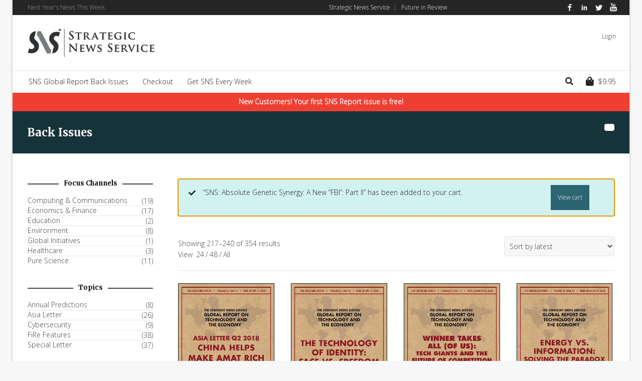

--- FILE ---
content_type: text/html; charset=UTF-8
request_url: https://store.stratnews.com/shop/product-category/back_issues/page/10/?add-to-cart=1289
body_size: 25918
content:
<!DOCTYPE html>

<!--// OPEN HTML //-->
<html lang="en-US">

	<!--// OPEN HEAD //-->
	<head>
				
				
		<!--// SITE META //-->
		<meta charset="UTF-8" />	
		<meta name="viewport" content="width=device-width, user-scalable=no, initial-scale=1, maximum-scale=1">		
		<!--// PINGBACK //-->
		<link rel="pingback" href="" />
		
		<!--// WORDPRESS HEAD HOOK //-->
		    <script>
        writeCookie();
        function writeCookie()
        {
            the_cookie = document.cookie;
            if( the_cookie ){
                if( window.devicePixelRatio >= 2 ){
                    the_cookie = "pixel_ratio="+window.devicePixelRatio+";"+the_cookie;
                    document.cookie = the_cookie;
                }
            }
        }
    </script>
<meta name='robots' content='index, follow, max-image-preview:large, max-snippet:-1, max-video-preview:-1' />

	<!-- This site is optimized with the Yoast SEO plugin v26.4 - https://yoast.com/wordpress/plugins/seo/ -->
	<title>Back Issues Archives - Page 10 of 15 - Strategic News Service Store</title>
	<link rel="canonical" href="https://store.stratnews.com/shop/product-category/back_issues/page/10/" />
	<link rel="prev" href="https://store.stratnews.com/shop/product-category/back_issues/page/9/" />
	<link rel="next" href="https://store.stratnews.com/shop/product-category/back_issues/page/11/" />
	<meta property="og:locale" content="en_US" />
	<meta property="og:type" content="article" />
	<meta property="og:title" content="Back Issues Archives - Page 10 of 15 - Strategic News Service Store" />
	<meta property="og:url" content="https://store.stratnews.com/shop/product-category/back_issues/" />
	<meta property="og:site_name" content="Strategic News Service Store" />
	<meta name="twitter:card" content="summary_large_image" />
	<script type="application/ld+json" class="yoast-schema-graph">{"@context":"https://schema.org","@graph":[{"@type":"CollectionPage","@id":"https://store.stratnews.com/shop/product-category/back_issues/","url":"https://store.stratnews.com/shop/product-category/back_issues/page/10/","name":"Back Issues Archives - Page 10 of 15 - Strategic News Service Store","isPartOf":{"@id":"https://store.stratnews.com/#website"},"primaryImageOfPage":{"@id":"https://store.stratnews.com/shop/product-category/back_issues/page/10/#primaryimage"},"image":{"@id":"https://store.stratnews.com/shop/product-category/back_issues/page/10/#primaryimage"},"thumbnailUrl":"https://store.stratnews.com/wp-content/uploads/2018/07/SNS-2018-04-11.jpeg","breadcrumb":{"@id":"https://store.stratnews.com/shop/product-category/back_issues/page/10/#breadcrumb"},"inLanguage":"en-US"},{"@type":"ImageObject","inLanguage":"en-US","@id":"https://store.stratnews.com/shop/product-category/back_issues/page/10/#primaryimage","url":"https://store.stratnews.com/wp-content/uploads/2018/07/SNS-2018-04-11.jpeg","contentUrl":"https://store.stratnews.com/wp-content/uploads/2018/07/SNS-2018-04-11.jpeg","width":816,"height":1056},{"@type":"BreadcrumbList","@id":"https://store.stratnews.com/shop/product-category/back_issues/page/10/#breadcrumb","itemListElement":[{"@type":"ListItem","position":1,"name":"Home","item":"https://store.stratnews.com/"},{"@type":"ListItem","position":2,"name":"Back Issues"}]},{"@type":"WebSite","@id":"https://store.stratnews.com/#website","url":"https://store.stratnews.com/","name":"Strategic News Service Store","description":"","publisher":{"@id":"https://store.stratnews.com/#organization"},"potentialAction":[{"@type":"SearchAction","target":{"@type":"EntryPoint","urlTemplate":"https://store.stratnews.com/?s={search_term_string}"},"query-input":{"@type":"PropertyValueSpecification","valueRequired":true,"valueName":"search_term_string"}}],"inLanguage":"en-US"},{"@type":"Organization","@id":"https://store.stratnews.com/#organization","name":"SNS Store","url":"https://store.stratnews.com/","logo":{"@type":"ImageObject","inLanguage":"en-US","@id":"https://store.stratnews.com/#/schema/logo/image/","url":"https://store.stratnews.com/wp-content/uploads/2015/01/SNS-logo-tm-drk-store-254-60.png","contentUrl":"https://store.stratnews.com/wp-content/uploads/2015/01/SNS-logo-tm-drk-store-254-60.png","width":254,"height":60,"caption":"SNS Store"},"image":{"@id":"https://store.stratnews.com/#/schema/logo/image/"}}]}</script>
	<!-- / Yoast SEO plugin. -->


<link rel='dns-prefetch' href='//www.googletagmanager.com' />
<link rel='dns-prefetch' href='//js.braintreegateway.com' />
<link rel='dns-prefetch' href='//fonts.googleapis.com' />
<link rel="alternate" type="application/rss+xml" title="Strategic News Service Store &raquo; Feed" href="https://store.stratnews.com/feed/" />
<link rel="alternate" type="application/rss+xml" title="Strategic News Service Store &raquo; Comments Feed" href="https://store.stratnews.com/comments/feed/" />
<link rel="alternate" type="application/rss+xml" title="Strategic News Service Store &raquo; Back Issues Category Feed" href="https://store.stratnews.com/shop/product-category/back_issues/feed/" />
<style id='wp-img-auto-sizes-contain-inline-css' type='text/css'>
img:is([sizes=auto i],[sizes^="auto," i]){contain-intrinsic-size:3000px 1500px}
/*# sourceURL=wp-img-auto-sizes-contain-inline-css */
</style>
<style id='wp-emoji-styles-inline-css' type='text/css'>

	img.wp-smiley, img.emoji {
		display: inline !important;
		border: none !important;
		box-shadow: none !important;
		height: 1em !important;
		width: 1em !important;
		margin: 0 0.07em !important;
		vertical-align: -0.1em !important;
		background: none !important;
		padding: 0 !important;
	}
/*# sourceURL=wp-emoji-styles-inline-css */
</style>
<style id='wp-block-library-inline-css' type='text/css'>
:root{--wp-block-synced-color:#7a00df;--wp-block-synced-color--rgb:122,0,223;--wp-bound-block-color:var(--wp-block-synced-color);--wp-editor-canvas-background:#ddd;--wp-admin-theme-color:#007cba;--wp-admin-theme-color--rgb:0,124,186;--wp-admin-theme-color-darker-10:#006ba1;--wp-admin-theme-color-darker-10--rgb:0,107,160.5;--wp-admin-theme-color-darker-20:#005a87;--wp-admin-theme-color-darker-20--rgb:0,90,135;--wp-admin-border-width-focus:2px}@media (min-resolution:192dpi){:root{--wp-admin-border-width-focus:1.5px}}.wp-element-button{cursor:pointer}:root .has-very-light-gray-background-color{background-color:#eee}:root .has-very-dark-gray-background-color{background-color:#313131}:root .has-very-light-gray-color{color:#eee}:root .has-very-dark-gray-color{color:#313131}:root .has-vivid-green-cyan-to-vivid-cyan-blue-gradient-background{background:linear-gradient(135deg,#00d084,#0693e3)}:root .has-purple-crush-gradient-background{background:linear-gradient(135deg,#34e2e4,#4721fb 50%,#ab1dfe)}:root .has-hazy-dawn-gradient-background{background:linear-gradient(135deg,#faaca8,#dad0ec)}:root .has-subdued-olive-gradient-background{background:linear-gradient(135deg,#fafae1,#67a671)}:root .has-atomic-cream-gradient-background{background:linear-gradient(135deg,#fdd79a,#004a59)}:root .has-nightshade-gradient-background{background:linear-gradient(135deg,#330968,#31cdcf)}:root .has-midnight-gradient-background{background:linear-gradient(135deg,#020381,#2874fc)}:root{--wp--preset--font-size--normal:16px;--wp--preset--font-size--huge:42px}.has-regular-font-size{font-size:1em}.has-larger-font-size{font-size:2.625em}.has-normal-font-size{font-size:var(--wp--preset--font-size--normal)}.has-huge-font-size{font-size:var(--wp--preset--font-size--huge)}.has-text-align-center{text-align:center}.has-text-align-left{text-align:left}.has-text-align-right{text-align:right}.has-fit-text{white-space:nowrap!important}#end-resizable-editor-section{display:none}.aligncenter{clear:both}.items-justified-left{justify-content:flex-start}.items-justified-center{justify-content:center}.items-justified-right{justify-content:flex-end}.items-justified-space-between{justify-content:space-between}.screen-reader-text{border:0;clip-path:inset(50%);height:1px;margin:-1px;overflow:hidden;padding:0;position:absolute;width:1px;word-wrap:normal!important}.screen-reader-text:focus{background-color:#ddd;clip-path:none;color:#444;display:block;font-size:1em;height:auto;left:5px;line-height:normal;padding:15px 23px 14px;text-decoration:none;top:5px;width:auto;z-index:100000}html :where(.has-border-color){border-style:solid}html :where([style*=border-top-color]){border-top-style:solid}html :where([style*=border-right-color]){border-right-style:solid}html :where([style*=border-bottom-color]){border-bottom-style:solid}html :where([style*=border-left-color]){border-left-style:solid}html :where([style*=border-width]){border-style:solid}html :where([style*=border-top-width]){border-top-style:solid}html :where([style*=border-right-width]){border-right-style:solid}html :where([style*=border-bottom-width]){border-bottom-style:solid}html :where([style*=border-left-width]){border-left-style:solid}html :where(img[class*=wp-image-]){height:auto;max-width:100%}:where(figure){margin:0 0 1em}html :where(.is-position-sticky){--wp-admin--admin-bar--position-offset:var(--wp-admin--admin-bar--height,0px)}@media screen and (max-width:600px){html :where(.is-position-sticky){--wp-admin--admin-bar--position-offset:0px}}

/*# sourceURL=wp-block-library-inline-css */
</style><link rel='stylesheet' id='wc-blocks-style-css' href='https://store.stratnews.com/wp-content/plugins/woocommerce/assets/client/blocks/wc-blocks.css?ver=wc-10.3.7' type='text/css' media='all' />
<style id='global-styles-inline-css' type='text/css'>
:root{--wp--preset--aspect-ratio--square: 1;--wp--preset--aspect-ratio--4-3: 4/3;--wp--preset--aspect-ratio--3-4: 3/4;--wp--preset--aspect-ratio--3-2: 3/2;--wp--preset--aspect-ratio--2-3: 2/3;--wp--preset--aspect-ratio--16-9: 16/9;--wp--preset--aspect-ratio--9-16: 9/16;--wp--preset--color--black: #000000;--wp--preset--color--cyan-bluish-gray: #abb8c3;--wp--preset--color--white: #ffffff;--wp--preset--color--pale-pink: #f78da7;--wp--preset--color--vivid-red: #cf2e2e;--wp--preset--color--luminous-vivid-orange: #ff6900;--wp--preset--color--luminous-vivid-amber: #fcb900;--wp--preset--color--light-green-cyan: #7bdcb5;--wp--preset--color--vivid-green-cyan: #00d084;--wp--preset--color--pale-cyan-blue: #8ed1fc;--wp--preset--color--vivid-cyan-blue: #0693e3;--wp--preset--color--vivid-purple: #9b51e0;--wp--preset--gradient--vivid-cyan-blue-to-vivid-purple: linear-gradient(135deg,rgb(6,147,227) 0%,rgb(155,81,224) 100%);--wp--preset--gradient--light-green-cyan-to-vivid-green-cyan: linear-gradient(135deg,rgb(122,220,180) 0%,rgb(0,208,130) 100%);--wp--preset--gradient--luminous-vivid-amber-to-luminous-vivid-orange: linear-gradient(135deg,rgb(252,185,0) 0%,rgb(255,105,0) 100%);--wp--preset--gradient--luminous-vivid-orange-to-vivid-red: linear-gradient(135deg,rgb(255,105,0) 0%,rgb(207,46,46) 100%);--wp--preset--gradient--very-light-gray-to-cyan-bluish-gray: linear-gradient(135deg,rgb(238,238,238) 0%,rgb(169,184,195) 100%);--wp--preset--gradient--cool-to-warm-spectrum: linear-gradient(135deg,rgb(74,234,220) 0%,rgb(151,120,209) 20%,rgb(207,42,186) 40%,rgb(238,44,130) 60%,rgb(251,105,98) 80%,rgb(254,248,76) 100%);--wp--preset--gradient--blush-light-purple: linear-gradient(135deg,rgb(255,206,236) 0%,rgb(152,150,240) 100%);--wp--preset--gradient--blush-bordeaux: linear-gradient(135deg,rgb(254,205,165) 0%,rgb(254,45,45) 50%,rgb(107,0,62) 100%);--wp--preset--gradient--luminous-dusk: linear-gradient(135deg,rgb(255,203,112) 0%,rgb(199,81,192) 50%,rgb(65,88,208) 100%);--wp--preset--gradient--pale-ocean: linear-gradient(135deg,rgb(255,245,203) 0%,rgb(182,227,212) 50%,rgb(51,167,181) 100%);--wp--preset--gradient--electric-grass: linear-gradient(135deg,rgb(202,248,128) 0%,rgb(113,206,126) 100%);--wp--preset--gradient--midnight: linear-gradient(135deg,rgb(2,3,129) 0%,rgb(40,116,252) 100%);--wp--preset--font-size--small: 13px;--wp--preset--font-size--medium: 20px;--wp--preset--font-size--large: 36px;--wp--preset--font-size--x-large: 42px;--wp--preset--spacing--20: 0.44rem;--wp--preset--spacing--30: 0.67rem;--wp--preset--spacing--40: 1rem;--wp--preset--spacing--50: 1.5rem;--wp--preset--spacing--60: 2.25rem;--wp--preset--spacing--70: 3.38rem;--wp--preset--spacing--80: 5.06rem;--wp--preset--shadow--natural: 6px 6px 9px rgba(0, 0, 0, 0.2);--wp--preset--shadow--deep: 12px 12px 50px rgba(0, 0, 0, 0.4);--wp--preset--shadow--sharp: 6px 6px 0px rgba(0, 0, 0, 0.2);--wp--preset--shadow--outlined: 6px 6px 0px -3px rgb(255, 255, 255), 6px 6px rgb(0, 0, 0);--wp--preset--shadow--crisp: 6px 6px 0px rgb(0, 0, 0);}:where(.is-layout-flex){gap: 0.5em;}:where(.is-layout-grid){gap: 0.5em;}body .is-layout-flex{display: flex;}.is-layout-flex{flex-wrap: wrap;align-items: center;}.is-layout-flex > :is(*, div){margin: 0;}body .is-layout-grid{display: grid;}.is-layout-grid > :is(*, div){margin: 0;}:where(.wp-block-columns.is-layout-flex){gap: 2em;}:where(.wp-block-columns.is-layout-grid){gap: 2em;}:where(.wp-block-post-template.is-layout-flex){gap: 1.25em;}:where(.wp-block-post-template.is-layout-grid){gap: 1.25em;}.has-black-color{color: var(--wp--preset--color--black) !important;}.has-cyan-bluish-gray-color{color: var(--wp--preset--color--cyan-bluish-gray) !important;}.has-white-color{color: var(--wp--preset--color--white) !important;}.has-pale-pink-color{color: var(--wp--preset--color--pale-pink) !important;}.has-vivid-red-color{color: var(--wp--preset--color--vivid-red) !important;}.has-luminous-vivid-orange-color{color: var(--wp--preset--color--luminous-vivid-orange) !important;}.has-luminous-vivid-amber-color{color: var(--wp--preset--color--luminous-vivid-amber) !important;}.has-light-green-cyan-color{color: var(--wp--preset--color--light-green-cyan) !important;}.has-vivid-green-cyan-color{color: var(--wp--preset--color--vivid-green-cyan) !important;}.has-pale-cyan-blue-color{color: var(--wp--preset--color--pale-cyan-blue) !important;}.has-vivid-cyan-blue-color{color: var(--wp--preset--color--vivid-cyan-blue) !important;}.has-vivid-purple-color{color: var(--wp--preset--color--vivid-purple) !important;}.has-black-background-color{background-color: var(--wp--preset--color--black) !important;}.has-cyan-bluish-gray-background-color{background-color: var(--wp--preset--color--cyan-bluish-gray) !important;}.has-white-background-color{background-color: var(--wp--preset--color--white) !important;}.has-pale-pink-background-color{background-color: var(--wp--preset--color--pale-pink) !important;}.has-vivid-red-background-color{background-color: var(--wp--preset--color--vivid-red) !important;}.has-luminous-vivid-orange-background-color{background-color: var(--wp--preset--color--luminous-vivid-orange) !important;}.has-luminous-vivid-amber-background-color{background-color: var(--wp--preset--color--luminous-vivid-amber) !important;}.has-light-green-cyan-background-color{background-color: var(--wp--preset--color--light-green-cyan) !important;}.has-vivid-green-cyan-background-color{background-color: var(--wp--preset--color--vivid-green-cyan) !important;}.has-pale-cyan-blue-background-color{background-color: var(--wp--preset--color--pale-cyan-blue) !important;}.has-vivid-cyan-blue-background-color{background-color: var(--wp--preset--color--vivid-cyan-blue) !important;}.has-vivid-purple-background-color{background-color: var(--wp--preset--color--vivid-purple) !important;}.has-black-border-color{border-color: var(--wp--preset--color--black) !important;}.has-cyan-bluish-gray-border-color{border-color: var(--wp--preset--color--cyan-bluish-gray) !important;}.has-white-border-color{border-color: var(--wp--preset--color--white) !important;}.has-pale-pink-border-color{border-color: var(--wp--preset--color--pale-pink) !important;}.has-vivid-red-border-color{border-color: var(--wp--preset--color--vivid-red) !important;}.has-luminous-vivid-orange-border-color{border-color: var(--wp--preset--color--luminous-vivid-orange) !important;}.has-luminous-vivid-amber-border-color{border-color: var(--wp--preset--color--luminous-vivid-amber) !important;}.has-light-green-cyan-border-color{border-color: var(--wp--preset--color--light-green-cyan) !important;}.has-vivid-green-cyan-border-color{border-color: var(--wp--preset--color--vivid-green-cyan) !important;}.has-pale-cyan-blue-border-color{border-color: var(--wp--preset--color--pale-cyan-blue) !important;}.has-vivid-cyan-blue-border-color{border-color: var(--wp--preset--color--vivid-cyan-blue) !important;}.has-vivid-purple-border-color{border-color: var(--wp--preset--color--vivid-purple) !important;}.has-vivid-cyan-blue-to-vivid-purple-gradient-background{background: var(--wp--preset--gradient--vivid-cyan-blue-to-vivid-purple) !important;}.has-light-green-cyan-to-vivid-green-cyan-gradient-background{background: var(--wp--preset--gradient--light-green-cyan-to-vivid-green-cyan) !important;}.has-luminous-vivid-amber-to-luminous-vivid-orange-gradient-background{background: var(--wp--preset--gradient--luminous-vivid-amber-to-luminous-vivid-orange) !important;}.has-luminous-vivid-orange-to-vivid-red-gradient-background{background: var(--wp--preset--gradient--luminous-vivid-orange-to-vivid-red) !important;}.has-very-light-gray-to-cyan-bluish-gray-gradient-background{background: var(--wp--preset--gradient--very-light-gray-to-cyan-bluish-gray) !important;}.has-cool-to-warm-spectrum-gradient-background{background: var(--wp--preset--gradient--cool-to-warm-spectrum) !important;}.has-blush-light-purple-gradient-background{background: var(--wp--preset--gradient--blush-light-purple) !important;}.has-blush-bordeaux-gradient-background{background: var(--wp--preset--gradient--blush-bordeaux) !important;}.has-luminous-dusk-gradient-background{background: var(--wp--preset--gradient--luminous-dusk) !important;}.has-pale-ocean-gradient-background{background: var(--wp--preset--gradient--pale-ocean) !important;}.has-electric-grass-gradient-background{background: var(--wp--preset--gradient--electric-grass) !important;}.has-midnight-gradient-background{background: var(--wp--preset--gradient--midnight) !important;}.has-small-font-size{font-size: var(--wp--preset--font-size--small) !important;}.has-medium-font-size{font-size: var(--wp--preset--font-size--medium) !important;}.has-large-font-size{font-size: var(--wp--preset--font-size--large) !important;}.has-x-large-font-size{font-size: var(--wp--preset--font-size--x-large) !important;}
/*# sourceURL=global-styles-inline-css */
</style>

<style id='classic-theme-styles-inline-css' type='text/css'>
/*! This file is auto-generated */
.wp-block-button__link{color:#fff;background-color:#32373c;border-radius:9999px;box-shadow:none;text-decoration:none;padding:calc(.667em + 2px) calc(1.333em + 2px);font-size:1.125em}.wp-block-file__button{background:#32373c;color:#fff;text-decoration:none}
/*# sourceURL=/wp-includes/css/classic-themes.min.css */
</style>
<link rel='stylesheet' id='contact-form-7-css' href='https://store.stratnews.com/wp-content/plugins/contact-form-7/includes/css/styles.css?ver=6.1.3' type='text/css' media='all' />
<link rel='stylesheet' id='woocommerce-layout-css' href='https://store.stratnews.com/wp-content/plugins/woocommerce/assets/css/woocommerce-layout.css?ver=10.3.7' type='text/css' media='all' />
<link rel='stylesheet' id='woocommerce-smallscreen-css' href='https://store.stratnews.com/wp-content/plugins/woocommerce/assets/css/woocommerce-smallscreen.css?ver=10.3.7' type='text/css' media='only screen and (max-width: 768px)' />
<link rel='stylesheet' id='woocommerce-general-css' href='https://store.stratnews.com/wp-content/plugins/woocommerce/assets/css/woocommerce.css?ver=10.3.7' type='text/css' media='all' />
<style id='woocommerce-inline-inline-css' type='text/css'>
.woocommerce form .form-row .required { visibility: visible; }
/*# sourceURL=woocommerce-inline-inline-css */
</style>
<link rel='stylesheet' id='brands-styles-css' href='https://store.stratnews.com/wp-content/plugins/woocommerce/assets/css/brands.css?ver=10.3.7' type='text/css' media='all' />
<link rel='stylesheet' id='neighborhood-google-fonts-css' href='https://fonts.googleapis.com/css?family=Open+Sans:300normal|Merriweather:700|Open+Sans:300&#038;subset' type='text/css' media='all' />
<link rel='stylesheet' id='bootstrap-css' href='https://store.stratnews.com/wp-content/themes/neighborhood/css/bootstrap.min.css' type='text/css' media='all' />
<link rel='stylesheet' id='font-awesome-v5-css' href='https://store.stratnews.com/wp-content/themes/neighborhood/css/font-awesome.min.css?ver=5.2.0' type='text/css' media='all' />
<link rel='stylesheet' id='font-awesome-v4shims-css' href='https://store.stratnews.com/wp-content/themes/neighborhood/css/v4-shims.min.css' type='text/css' media='all' />
<link rel='stylesheet' id='neighborhood-css' href='https://store.stratnews.com/wp-content/themes/neighborhood-child/style.css' type='text/css' media='all' />
<link rel='stylesheet' id='bootstrap-responsive-css' href='https://store.stratnews.com/wp-content/themes/neighborhood/css/bootstrap-responsive.min.css' type='text/css' media='all' />
<link rel='stylesheet' id='neighborhood-responsive-css' href='https://store.stratnews.com/wp-content/themes/neighborhood/css/responsive.css' type='text/css' media='screen' />
<link rel='stylesheet' id='sv-wc-payment-gateway-payment-form-v5_15_10-css' href='https://store.stratnews.com/wp-content/plugins/woocommerce-gateway-paypal-powered-by-braintree/vendor/skyverge/wc-plugin-framework/woocommerce/payment-gateway/assets/css/frontend/sv-wc-payment-gateway-payment-form.min.css?ver=5.15.10' type='text/css' media='all' />
<link rel='stylesheet' id='wc-braintree-css' href='https://store.stratnews.com/wp-content/plugins/woocommerce-gateway-paypal-powered-by-braintree/assets/css/frontend/wc-braintree.min.css?ver=3.0.5' type='text/css' media='all' />
<script type="text/javascript" id="woocommerce-google-analytics-integration-gtag-js-after">
/* <![CDATA[ */
/* Google Analytics for WooCommerce (gtag.js) */
					window.dataLayer = window.dataLayer || [];
					function gtag(){dataLayer.push(arguments);}
					// Set up default consent state.
					for ( const mode of [{"analytics_storage":"denied","ad_storage":"denied","ad_user_data":"denied","ad_personalization":"denied","region":["AT","BE","BG","HR","CY","CZ","DK","EE","FI","FR","DE","GR","HU","IS","IE","IT","LV","LI","LT","LU","MT","NL","NO","PL","PT","RO","SK","SI","ES","SE","GB","CH"]}] || [] ) {
						gtag( "consent", "default", { "wait_for_update": 500, ...mode } );
					}
					gtag("js", new Date());
					gtag("set", "developer_id.dOGY3NW", true);
					gtag("config", "G-HWQDD3EVEQ", {"track_404":true,"allow_google_signals":false,"logged_in":false,"linker":{"domains":[],"allow_incoming":false},"custom_map":{"dimension1":"logged_in"}});
//# sourceURL=woocommerce-google-analytics-integration-gtag-js-after
/* ]]> */
</script>
<script type="text/javascript" src="https://store.stratnews.com/wp-includes/js/jquery/jquery.min.js?ver=3.7.1" id="jquery-core-js"></script>
<script type="text/javascript" src="https://store.stratnews.com/wp-includes/js/jquery/jquery-migrate.min.js?ver=3.4.1" id="jquery-migrate-js"></script>
<script type="text/javascript" src="https://store.stratnews.com/wp-content/plugins/woocommerce/assets/js/jquery-blockui/jquery.blockUI.min.js?ver=2.7.0-wc.10.3.7" id="wc-jquery-blockui-js" defer="defer" data-wp-strategy="defer"></script>
<script type="text/javascript" id="wc-add-to-cart-js-extra">
/* <![CDATA[ */
var wc_add_to_cart_params = {"ajax_url":"/wp-admin/admin-ajax.php","wc_ajax_url":"/?wc-ajax=%%endpoint%%","i18n_view_cart":"View cart","cart_url":"https://store.stratnews.com/cart/","is_cart":"","cart_redirect_after_add":"no"};
//# sourceURL=wc-add-to-cart-js-extra
/* ]]> */
</script>
<script type="text/javascript" src="https://store.stratnews.com/wp-content/plugins/woocommerce/assets/js/frontend/add-to-cart.min.js?ver=10.3.7" id="wc-add-to-cart-js" defer="defer" data-wp-strategy="defer"></script>
<script type="text/javascript" src="https://store.stratnews.com/wp-content/plugins/woocommerce/assets/js/js-cookie/js.cookie.min.js?ver=2.1.4-wc.10.3.7" id="wc-js-cookie-js" defer="defer" data-wp-strategy="defer"></script>
<script type="text/javascript" id="woocommerce-js-extra">
/* <![CDATA[ */
var woocommerce_params = {"ajax_url":"/wp-admin/admin-ajax.php","wc_ajax_url":"/?wc-ajax=%%endpoint%%","i18n_password_show":"Show password","i18n_password_hide":"Hide password"};
//# sourceURL=woocommerce-js-extra
/* ]]> */
</script>
<script type="text/javascript" src="https://store.stratnews.com/wp-content/plugins/woocommerce/assets/js/frontend/woocommerce.min.js?ver=10.3.7" id="woocommerce-js" defer="defer" data-wp-strategy="defer"></script>
<script type="text/javascript" src="https://store.stratnews.com/wp-content/plugins/woocommerce/assets/js/flexslider/jquery.flexslider.min.js?ver=2.7.2-wc.10.3.7" id="wc-flexslider-js" defer="defer" data-wp-strategy="defer"></script>
<script type="text/javascript" src="https://store.stratnews.com/wp-content/plugins/woocommerce-gateway-paypal-powered-by-braintree/assets/js/frontend/latinise.min.js?ver=6.9" id="braintree-js-latinise-js"></script>

<!-- Google tag (gtag.js) snippet added by Site Kit -->
<!-- Google Analytics snippet added by Site Kit -->
<script type="text/javascript" src="https://www.googletagmanager.com/gtag/js?id=GT-WVCF464" id="google_gtagjs-js" async></script>
<script type="text/javascript" id="google_gtagjs-js-after">
/* <![CDATA[ */
window.dataLayer = window.dataLayer || [];function gtag(){dataLayer.push(arguments);}
gtag("set","linker",{"domains":["store.stratnews.com"]});
gtag("js", new Date());
gtag("set", "developer_id.dZTNiMT", true);
gtag("config", "GT-WVCF464");
//# sourceURL=google_gtagjs-js-after
/* ]]> */
</script>
<link rel="https://api.w.org/" href="https://store.stratnews.com/wp-json/" /><link rel="alternate" title="JSON" type="application/json" href="https://store.stratnews.com/wp-json/wp/v2/product_cat/14" /><meta name="generator" content="WordPress 6.9" />
<meta name="generator" content="WooCommerce 10.3.7" />
<meta name="generator" content="Site Kit by Google 1.166.0" /><script>  var el_i13_login_captcha=null; var el_i13_register_captcha=null; </script>	<noscript><style>.woocommerce-product-gallery{ opacity: 1 !important; }</style></noscript>
				<script type="text/javascript">
			var ajaxurl = 'https://store.stratnews.com/wp-admin/admin-ajax.php';
			</script>
		<style type="text/css">
/*========== Web Font Styles ==========*/
body, h6, #sidebar .widget-heading h3, #header-search input, .header-items h3.phone-number, .related-wrap h4, #comments-list > h3, .item-heading h1, .sf-button, button, input[type="submit"], input[type="email"], input[type="reset"], input[type="button"], .spb_accordion_section h3, #header-login input, #mobile-navigation > div, .search-form input, input, button, select, textarea {font-family: "Helvetica", Palatino, Arial, Helvetica, Tahoma, sans-serif;}
h1, h2, h3, h4, h5, .custom-caption p, span.dropcap1, span.dropcap2, span.dropcap3, span.dropcap4, .spb_call_text, .impact-text, .testimonial-text, .header-advert {font-family: "Helvetica", Palatino, Arial, Helvetica, Tahoma, sans-serif;}
nav .menu li {font-family: "Helvetica", Palatino, Arial Helvetica, Tahoma, sans-serif;}
body, p, .masonry-items .blog-item .quote-excerpt, #commentform label, .contact-form label {font-size: 14px;line-height: 22px;}
h1, .spb_impact_text .spb_call_text, .impact-text {font-size: 22px;line-height: 34px;}
h2 {font-size: 22px;line-height: 30px;}
h3 {font-size: 18px;line-height: 24px;}
h4, .body-content.quote, #respond-wrap h3 {font-size: 13px;line-height: 17px;}
h5 {font-size: 13px;line-height: 18px;}
h6 {font-size: 12px;line-height: 16px;}
nav .menu li {font-size: 14px;}

/*========== Accent Styles ==========*/
::selection, ::-moz-selection {background-color: #17333a; color: #fff;}
span.highlighted, span.dropcap4, .loved-item:hover .loved-count, .flickr-widget li, .portfolio-grid li, .wpcf7 input.wpcf7-submit[type="submit"], .woocommerce-page nav.woocommerce-pagination ul li span.current, .woocommerce nav.woocommerce-pagination ul li span.current, figcaption .product-added, .woocommerce .wc-new-badge, .yith-wcwl-wishlistexistsbrowse a, .yith-wcwl-wishlistaddedbrowse a, .woocommerce .widget_layered_nav ul li.chosen > *, .woocommerce .widget_layered_nav_filters ul li a {background-color: #17333a!important; color: #ededed;}
.sf-button.accent {background-color: #17333a!important;}
a:hover, #sidebar a:hover, .pagination-wrap a:hover, .carousel-nav a:hover, .portfolio-pagination div:hover > i, #footer a:hover, #copyright a, .beam-me-up a:hover span, .portfolio-item .portfolio-item-permalink, .read-more-link, .blog-item .read-more, .blog-item-details a, .author-link, .comment-meta .edit-link a, .comment-meta .comment-reply a, #reply-title small a, ul.member-contact, ul.member-contact li a, #respond .form-submit input:hover, span.dropcap2, .spb_divider.go_to_top a, love-it-wrapper:hover .love-it, .love-it-wrapper:hover span, .love-it-wrapper .loved, .comments-likes a:hover i, .comments-likes .love-it-wrapper:hover a i, .comments-likes a:hover span, .love-it-wrapper:hover a i, .item-link:hover, #header-translation p a, #swift-slider .flex-caption-large h1 a:hover, .wooslider .slide-title a:hover, .caption-details-inner .details span > a, .caption-details-inner .chart span, .caption-details-inner .chart i, #swift-slider .flex-caption-large .chart i, #breadcrumbs a:hover, .ui-widget-content a:hover, .woocommerce form.cart button.single_add_to_cart_button:hover, .yith-wcwl-add-button a:hover, #product-img-slider li a.zoom:hover, .woocommerce .star-rating span, .mobile-search-link.active, .woocommerce div.product form.cart .button.add_to_cart_button {color: #17333a;}
.carousel-wrap > a:hover, .ajax-search-results .all-results:hover, .search-result h5 a:hover {color: #17333a!important;}
.comments-likes a:hover span, .comments-likes a:hover i {color: #17333a!important;}
.read-more i:before, .read-more em:before {color: #17333a;}
.bypostauthor .comment-wrap .comment-avatar,.search-form input:focus,.wpcf7 input[type="text"]:focus,.wpcf7 textarea:focus {border-color: #17333a!important;}
nav .menu ul li:first-child:after,.navigation a:hover > .nav-text {border-bottom-color: #17333a;}
nav .menu ul ul li:first-child:after {border-right-color: #17333a;}
.spb_impact_text .spb_button span {color: #fff;}
article.type-post #respond .form-submit input#submit {background-color: #333333;}
.woocommerce .free-badge {background-color: #333333; color: #ededed;}

/*========== Main Styles ==========*/
body {color: #444444;}
.pagination-wrap a, .search-pagination a {color: #444444;}
body {background-color: #f7f7f7;}
#main-container, .tm-toggle-button-wrap a {background-color: #ffffff;}
a, .ui-widget-content a {color: #444444;}
.pagination-wrap li span.current, .pagination-wrap li a:hover {color: #ededed;background: #17333a;border-color: #17333a;}
.pagination-wrap li a, .pagination-wrap li span.expand {color: #444444;border-color: #e4e4e4;}
.pagination-wrap li a, .pagination-wrap li span {background-color: #ffffff;}
input[type="text"], input[type="password"], input[type="email"], textarea, select {border-color: #e4e4e4;background: #f7f7f7;}
textarea:focus, input:focus {border-color: #999!important;}
.modal-header {background: #f7f7f7;}

/*========== Header Styles ==========*/
#logo > a.logo-link {height: 60px;width: auto;}#header-section.header-1 #header {padding: 35px 0;}#header-section.header-4 #header nav#main-navigation ul.menu > li, #header-section.header-5 #header nav#main-navigation ul.menu > li, #header-section.header-4 .header-right nav ul.menu > li, #header-section.header-5 .header-left nav ul.menu > li {line-height: 130px;}#header-section.header-4 #logo > a.logo-link, #header-section.header-5 #logo > a.logo-link {height: 130px;}.sf-super-search {background-color: #333333;}.sf-super-search .search-options .ss-dropdown > span, .sf-super-search .search-options input {color: #17333a; border-bottom-color: #17333a;}.sf-super-search .search-options .ss-dropdown ul li .fa-check {color: #17333a;}.sf-super-search-go:hover, .sf-super-search-close:hover { background-color: #17333a; border-color: #17333a; color: #ededed;}#top-bar {background: #252525; color: #999999;}
#top-bar .tb-welcome {border-color: #444444;}
#top-bar a {color: #ffffff;}
#top-bar .menu li {border-left-color: #444444; border-right-color: #444444;}
#top-bar .menu > li > a, #top-bar .menu > li.parent:after {color: #ffffff;}
#top-bar .menu > li > a:hover, #top-bar a:hover {color: #07c1b6;}
#top-bar .show-menu {background-color: #444444;color: #333333;}
.header-languages .current-language {background: #1bbeb4; color: #ffffff;}
#header-section:before, #mini-header {background-color: #ffffff;background: -webkit-gradient(linear, 0% 0%, 0% 100%, from(#ffffff), to(#ffffff));background: -webkit-linear-gradient(top, #ffffff, #ffffff);background: -moz-linear-gradient(top, #ffffff, #ffffff);background: -ms-linear-gradient(top, #ffffff, #ffffff);background: -o-linear-gradient(top, #ffffff, #ffffff);}
#logo img, #logo img.retina {width: 254px;}
#logo img {height: 60px;}
#header-section:before {opacity: 1;}
#header-section .header-menu .menu li, #mini-header .header-right nav .menu li {border-left-color: #e4e4e4;}
#header-section > #main-nav {border-top-color: #e4e4e4;}
.page-content {border-bottom-color: #e4e4e4;}

/*========== Navigation Styles ==========*/
#nav-pointer {background-color: #07c1b6;}
.show-menu {background-color: #333333;color: #ededed;}
nav .menu > li:before {background: #07c1b6;}
nav .menu .sub-menu .parent > a:after {border-left-color: #07c1b6;}
nav .menu ul.sub-menu {background-color: #FFFFFF;}
nav .menu ul.sub-menu li {border-bottom-color: #f0f0f0;border-bottom-style: solid;}
li.menu-item.sf-mega-menu > ul.sub-menu > li {border-color: #f0f0f0;border-style: solid;}
nav .menu > li a, #menubar-controls a {color: #252525;}
nav .menu > li:hover > a {color: #07c1b6;}
nav .menu ul.sub-menu li > a, #top-bar nav .menu ul li > a {color: #666666;}
nav .menu ul.sub-menu li:hover > a {color: #ffffff!important; background: #1bbeb4;}
nav .menu li.parent > a:after, nav .menu li.parent > a:after:hover {color: #aaa;}
nav .menu li.current-menu-ancestor > a, nav .menu li.current-menu-item > a {color: #222222;}
nav .menu ul li.current-menu-ancestor > a, nav .menu ul li.current-menu-item > a {color: #ffffff; background: #1bbeb4;}
#main-nav .header-right ul.menu > li, .wishlist-item, .header-right .menu-search, .header-left .menu-search {border-left-color: #f0f0f0;}
#nav-search, #mini-search {background: #252525;}
#nav-search a, #mini-search a {color: #999999;}
.bag-header, .bag-product, .bag-empty, .wishlist-empty {border-color: #f0f0f0;}
.bag-buttons a {background-color: #f0f0f0; color: #252525;}
.bag-buttons a.checkout-button, .bag-buttons a.create-account-button, .woocommerce input.button.alt, .woocommerce .alt-button, .woocommerce button.button.alt, .woocommerce .button.checkout-button {background: #333333; color: #ededed;}
.bag-buttons a:hover, .woocommerce .button.update-cart-button:hover {background: #17333a; color: #ededed;}
.bag-buttons a.checkout-button:hover, .woocommerce input.button.alt:hover, .woocommerce .alt-button:hover, .woocommerce button.button.alt:hover, .woocommerce .button.checkout-button:hover {background: #17333a; color: #ededed;}
nav.std-menu ul.menu > li.parent > a:after {border-bottom-color: #07c1b6;}

/*========== Page Heading Styles ==========*/
#promo-bar {background-color: #ef3f32;}
#promo-bar * {color: #ffffff;}

/*========== Page Heading Styles ==========*/
.page-heading {background-color: #f7f7f7;border-bottom-color: #e4e4e4;}
.page-heading h1, .page-heading h3 {color: #222222;}
#breadcrumbs {background: #ffffff;}
#breadcrumbs {color: #999999;}
#breadcrumbs a, #breadcrumb i {color: #999999;}

/*========== Body Styles ==========*/
body, input[type="text"], input[type="password"], input[type="email"], textarea, select {color: #444444;}
h1, h1 a {color: #000000;}
h2, h2 a {color: #000000;}
h3, h3 a {color: #000000;}
h4, h4 a, .carousel-wrap > a {color: #000000;}
h5, h5 a {color: #000000;}
h6, h6 a {color: #000000;}
.spb_impact_text .spb_call_text, .impact-text {color: #000000;}
.read-more i, .read-more em {color: transparent;}

/*========== Content Styles ==========*/
.pb-border-bottom, .pb-border-top {border-color: #e4e4e4;}
#swift-slider ul.slides {background: #333333;}
#swift-slider .flex-caption .flex-caption-headline {background: #ffffff;}
#swift-slider .flex-caption .flex-caption-details .caption-details-inner {background: #ffffff; border-bottom: #e4e4e4}
#swift-slider .flex-caption-large, #swift-slider .flex-caption-large h1 a {color: #ededed;}
#swift-slider .flex-caption h4 i {line-height: 17px;}
#swift-slider .flex-caption-large .comment-chart i {color: #ededed;}
#swift-slider .flex-caption-large .loveit-chart span {color: #17333a;}
#swift-slider .flex-caption-large a {color: #17333a;}
#swift-slider .flex-caption .comment-chart i, #swift-slider .flex-caption .comment-chart span {color: #333333;}
figure .overlay {background-color: #17333a;color: #fff;}
.overlay .thumb-info h4 {color: #fff;}
figure:hover .overlay {box-shadow: inset 0 0 0 500px #17333a;}
h4.spb_heading span, h4.lined-heading span {background: #ffffff}
.spb_parallax_asset h4.spb_heading {border-bottom-color: #000000}
.carousel-wrap a.carousel-prev, .carousel-wrap a.carousel-next {background: #333333; color: #ededed!important;}
.carousel-wrap a.carousel-prev:hover, .carousel-wrap a.carousel-next:hover {color: #17333a!important;}

/*========== Sidebar Styles ==========*/
.sidebar .widget-heading h4 {color: #000000;}
.sidebar .widget-heading h4 span {background: #ffffff;}
.widget ul li {border-color: #e4e4e4;}
.widget_search form input {background: #f7f7f7;}
.widget .wp-tag-cloud li a {border-color: #e4e4e4;}
.widget .tagcloud a:hover, .widget ul.wp-tag-cloud li:hover > a {background: #17333a; color: #ededed;}
.loved-item .loved-count {color: #ededed;background: #333333;}
.subscribers-list li > a.social-circle {color: #ededed;background: #333333;}
.subscribers-list li:hover > a.social-circle {color: #fbfbfb;background: #17333a;}
.sidebar .widget_categories ul > li a, .sidebar .widget_archive ul > li a, .sidebar .widget_nav_menu ul > li a, .sidebar .widget_meta ul > li a, .sidebar .widget_recent_entries ul > li, .widget_product_categories ul > li a, .widget_layered_nav ul > li a {color: #444444;}
.sidebar .widget_categories ul > li a:hover, .sidebar .widget_archive ul > li a:hover, .sidebar .widget_nav_menu ul > li a:hover, .widget_nav_menu ul > li.current-menu-item a, .sidebar .widget_meta ul > li a:hover, .sidebar .widget_recent_entries ul > li a:hover, .widget_product_categories ul > li a:hover, .widget_layered_nav ul > li a:hover {color: #17333a;}
#calendar_wrap caption {border-bottom-color: #333333;}
.sidebar .widget_calendar tbody tr > td a {color: #ededed;background-color: #333333;}
.sidebar .widget_calendar tbody tr > td a:hover {background-color: #17333a;}
.sidebar .widget_calendar tfoot a {color: #333333;}
.sidebar .widget_calendar tfoot a:hover {color: #17333a;}
.widget_calendar #calendar_wrap, .widget_calendar th, .widget_calendar tbody tr > td, .widget_calendar tbody tr > td.pad {border-color: #e4e4e4;}
.widget_neighborhood_infocus_widget .infocus-item h5 a {color: #333333;}
.widget_neighborhood_infocus_widget .infocus-item h5 a:hover {color: #17333a;}
.sidebar .widget hr {border-color: #e4e4e4;}

/*========== Portfolio Styles ==========*/
.filter-wrap .select:after {background: #ffffff;}
.filter-wrap ul li a {color: #444444; background: #f7f7f7;}
.filter-wrap ul li a:hover {color: #17333a;}
.filter-wrap ul li.selected a {color: #ededed;background: #17333a;}
.portfolio-item {border-bottom-color: #e4e4e4;}
.masonry-items .portfolio-item-details {border-color: #e4e4e4;background: #f7f7f7;}
.spb_portfolio_carousel_widget .portfolio-item {background: #ffffff;}
.spb_portfolio_carousel_widget .portfolio-item h4.portfolio-item-title a > i {line-height: 17px;}
.masonry-items .blog-item .blog-details-wrap:before {background-color: #f7f7f7;}
.masonry-items .portfolio-item figure {border-color: #e4e4e4;}
.portfolio-details-wrap span span {color: #666;}
.share-links > a:hover {color: #17333a;}

/*========== Blog Styles ==========*/
.blog-aux-options li a, .blog-aux-options li form input {background: #f7f7f7;}
.blog-aux-options li.selected a {background: #17333a;color: #ededed;}
.blog-filter-wrap .aux-list li:hover {border-bottom-color: transparent;}
.blog-filter-wrap .aux-list li:hover a {color: #ededed;background: #17333a;}
.blog-item {border-color: #e4e4e4;}
.standard-post-details .standard-post-author {border-color: #e4e4e4;}
.masonry-items .blog-item {background: #f7f7f7;}
.mini-items .blog-item-details, .author-info-wrap, .related-wrap, .tags-link-wrap, .comment .comment-wrap, .share-links, .single-portfolio .share-links, .single .pagination-wrap {border-color: #e4e4e4;}
.related-wrap h4, #comments-list h4, #respond-wrap h3 {border-bottom-color: #000000;}
.related-item figure {background-color: #333333;}
.search-item-img .img-holder {background: #f7f7f7;border-color:#e4e4e4;}.required {color: #ee3c59;}
article.type-post #respond .form-submit input#submit {color: #fff;}
.comments-likes a i, .comments-likes a span, .comments-likes .love-it-wrapper a i {color: #444444;}
#respond .form-submit input:hover {color: #fff!important;}
.recent-post {background: #ffffff;}
.recent-post .post-item-details {border-top-color: #e4e4e4;color: #e4e4e4;}
.post-item-details span, .post-item-details a, .post-item-details .comments-likes a i, .post-item-details .comments-likes a span {color: #999;}

/*========== Shortcode Styles ==========*/
.sf-button.accent {color: #fff;}
a.sf-button:hover, #footer a.sf-button:hover {background-image: none;color: #fff!important;}
a.sf-button.green:hover, a.sf-button.lightgrey:hover, a.sf-button.limegreen:hover {color: #111!important;}
a.sf-button.white:hover {color: #17333a!important;}
.wpcf7 input.wpcf7-submit[type="submit"] {color: #fff;}
.sf-icon {color: #07c1b6;}
.sf-icon-cont {background-color: #B4E5F8;}
span.dropcap3 {background: #000;color: #fff;}
span.dropcap4 {color: #fff;}
.spb_divider, .spb_divider.go_to_top_icon1, .spb_divider.go_to_top_icon2, .testimonials > li, .jobs > li, .spb_impact_text, .tm-toggle-button-wrap, .tm-toggle-button-wrap a, .portfolio-details-wrap, .spb_divider.go_to_top a {border-color: #e4e4e4;}
.spb_divider.go_to_top_icon1 a, .spb_divider.go_to_top_icon2 a {background: #ffffff;}
.spb_tabs .ui-tabs .ui-tabs-panel, .spb_content_element .ui-tabs .ui-tabs-nav, .ui-tabs .ui-tabs-nav li {border-color: #e4e4e4;}
.spb_accordion_section, .spb_tabs .ui-tabs .ui-tabs-panel, .spb_accordion .spb_accordion_section, .spb_accordion_section .ui-accordion-content, .spb_accordion .spb_accordion_section > h3.ui-state-active a, .ui-tabs .ui-tabs-nav li.ui-tabs-active a {background: #ffffff!important;}
.spb_tabs .nav-tabs li a {border-color: #e4e4e4;}
.spb_tabs .nav-tabs li.active a {border-bottom-color: transparent;}
.spb_tour .ui-tabs .ui-tabs-nav li a {border-color: #e4e4e4;}
.spb_tour.span3 .ui-tabs .ui-tabs-nav li {border-color: #e4e4e4!important;}
.ui-accordion h3.ui-accordion-header .ui-icon {color: #444444;}
.ui-accordion h3.ui-accordion-header.ui-state-active .ui-icon, .ui-accordion h3.ui-accordion-header.ui-state-active:hover .ui-icon {color: #17333a;}
blockquote.pullquote {border-color: #e4e4e4;}
.borderframe img {border-color: #eeeeee;}
.labelled-pricing-table .column-highlight {background-color: #fff;}
.labelled-pricing-table .pricing-table-label-row, .labelled-pricing-table .pricing-table-row {background: #999999;}
.labelled-pricing-table .alt-row {background: #f7f7f7;}
.labelled-pricing-table .pricing-table-price {background: #999999;}
.labelled-pricing-table .pricing-table-package {background: #bbbbbb;}
.labelled-pricing-table .lpt-button-wrap {background: #e4e4e4;}
.labelled-pricing-table .lpt-button-wrap a.accent {background: #222!important;}
.labelled-pricing-table .column-highlight .lpt-button-wrap {background: transparent!important;}
.labelled-pricing-table .column-highlight .lpt-button-wrap a.accent {background: #17333a!important;}
.column-highlight .pricing-table-price {color: #fff;background: #00AEEF;border-bottom-color: #00AEEF;}
.column-highlight .pricing-table-package {background: #B4E5F8;}
.column-highlight .pricing-table-details {background: #E1F3FA;}
.spb_box_text.coloured .box-content-wrap {background: #fb3c2d;color: #fff;}
.spb_box_text.whitestroke .box-content-wrap {background-color: #fff;border-color: #e4e4e4;}
.client-item figure {border-color: #e4e4e4;}
.client-item figure:hover {border-color: #333;}
ul.member-contact li a:hover {color: #333;}
.testimonials.carousel-items li {border-color: #e4e4e4;}
.testimonials.carousel-items li:after {border-left-color: #e4e4e4;border-top-color: #e4e4e4;}
.team-member .team-member-bio {border-bottom-color: #e4e4e4;}
.horizontal-break {background-color: #e4e4e4;}
.progress .bar {background-color: #17333a;}
.progress.standard .bar {background: #17333a;}

/*========== Footer Styles ==========*/
#footer {background: #252525;}
#footer, #footer p {color: #2d2f36;}
#footer h4 {color: #2d2f36;}
#footer h4:before {border-color: #333333;}
#footer h4 span {background: #252525;}
#footer a {color: #2d2f36;}
#footer .widget ul li, #footer .widget_categories ul, #footer .widget_archive ul, #footer .widget_nav_menu ul, #footer .widget_recent_comments ul, #footer .widget_meta ul, #footer .widget_recent_entries ul, #footer .widget_product_categories ul {border-color: #333333;}
#copyright {background-color: #000000;border-top-color: #333333;}
#copyright p {color: #666666;}
#copyright a {color: #222222;}
#copyright a:hover {color: #17333a;}
#footer .widget_calendar #calendar_wrap, #footer .widget_calendar th, #footer .widget_calendar tbody tr > td, #footer .widget_calendar tbody tr > td.pad {border-color: #333333;}
.widget input[type="email"] {background: #f7f7f7; color: #999}
#footer .widget hr {border-color: #333333;}

/*========== WooCommerce Styles ==========*/
.woocommerce nav.woocommerce-pagination, .woocommerce #content nav.woocommerce-pagination, .woocommerce-page nav.woocommerce-pagination, .woocommerce-page #content nav.woocommerce-pagination, .modal-body .comment-form-rating, .woocommerce form .form-row input.input-text, ul.checkout-process, #billing .proceed, ul.my-account-nav > li, .woocommerce #payment, .woocommerce-checkout p.thank-you, .woocommerce .order_details, .woocommerce-page .order_details, .review-order-wrap { border-color: #e4e4e4 ;}
.woocommerce-account p.myaccount_address, .woocommerce-account .page-content h2, p.no-items, #payment_heading {border-bottom-color: #e4e4e4;}
.woocommerce-MyAccount-navigation li {border-color: #e4e4e4;}.woocommerce-MyAccount-navigation li.is-active a, .woocommerce-MyAccount-navigation li a:hover {color: #444444;}.woocommerce .products ul, .woocommerce ul.products, .woocommerce-page .products ul, .woocommerce-page ul.products, p.no-items {border-top-color: #e4e4e4;}
.woocommerce-ordering .woo-select, .variations_form .woo-select, .add_review a, .woocommerce .quantity, .woocommerce-page .quantity, .woocommerce .coupon input.apply-coupon, .woocommerce table.shop_table tr td.product-remove .remove, .woocommerce .button.update-cart-button, .shipping-calculator-form .woo-select, .woocommerce .shipping-calc-wrap button[name="calc_shipping"], .woocommerce #billing_country_field .woo-select, .woocommerce #shipping_country_field .woo-select, .woocommerce #review_form #respond .form-submit input, .woocommerce form .form-row input.input-text, .woocommerce table.my_account_orders .order-actions .button, .woocommerce #payment div.payment_box, .woocommerce .widget_price_filter .price_slider_amount .button, .woocommerce.widget .buttons a, .woocommerce input[name="apply_coupon"], .woocommerce .cart input[name="update_cart"], .woocommerce-cart .wc-proceed-to-checkout a.checkout-button {background: #f7f7f7; color: #333333}
.woocommerce-page nav.woocommerce-pagination ul li span.current, .woocommerce nav.woocommerce-pagination ul li span.current { color: #ededed;}
li.product figcaption a.product-added {color: #ededed;}
.woocommerce ul.products li.product figure figcaption .shop-actions > a, .woocommerce ul.products li.product figure figcaption .shop-actions > a.product-added:hover {color: #ededed;}
.woocommerce ul.products li.product figure figcaption .shop-actions > a:hover, ul.social-icons li a:hover {color: #17333a;}
.woocommerce ul.products li.product figure figcaption, .yith-wcwl-add-to-wishlist, .yith-wcwl-add-button a, .woocommerce #account_details .login form p.form-row input[type="submit"], .my-account-login-wrap .login-wrap form.login p.form-row input[type="submit"], .woocommerce .my-account-login-wrap form input[type="submit"], .lost_reset_password p.form-row input[type="submit"], .track_order p.form-row input[type="submit"], .change_password_form p input[type="submit"], .woocommerce .wishlist_table tr td.product-add-to-cart a, .woocommerce input.button[name="save_address"], .woocommerce .woocommerce-message a.button, ul.products li.product a.quick-view-button, #login-form .modal-body form.login p.form-row input[type="submit"], .woocommerce input[name="save_account_details"], .login p.form-row input[type="submit"], #jckqv .cart .single_add_to_cart_button, #jckqv .cart .add_to_cart_button { background: #333333; color: #ededed ;}
.woocommerce form.cart button.single_add_to_cart_button, .woocommerce p.cart a.single_add_to_cart_button, ul.products li.product a.quick-view-button, .woocommerce div.product form.cart .button.add_to_cart_button { background: #333333!important; color: #ededed ;}
.woocommerce p.cart a.single_add_to_cart_button:hover {background: #333333; color: #17333a ;}
.woocommerce table.shop_table tr td.product-remove .remove:hover, .woocommerce .coupon input.apply-coupon:hover, .woocommerce .shipping-calc-wrap button[name="calc_shipping"]:hover, .woocommerce .quantity .plus:hover, .woocommerce .quantity .minus:hover, .add_review a:hover, .woocommerce #review_form #respond .form-submit input:hover, .lost_reset_password p.form-row input[type="submit"]:hover, .track_order p.form-row input[type="submit"]:hover, .change_password_form p input[type="submit"]:hover, .woocommerce table.my_account_orders .order-actions .button:hover, .woocommerce .widget_price_filter .price_slider_amount .button:hover, .woocommerce.widget .buttons a:hover, .woocommerce .wishlist_table tr td.product-add-to-cart a:hover, .woocommerce input.button[name="save_address"]:hover, #login-form .modal-body form.login p.form-row input[type="submit"]:hover, .woocommerce input[name="save_account_details"]:hover, .woocommerce input[name="apply_coupon"]:hover, .woocommerce .cart input[name="update_cart"]:hover, .login p.form-row input[type="submit"]:hover, #jckqv .cart .single_add_to_cart_button:hover, #jckqv .cart .add_to_cart_button:hover, .woocommerce-cart .wc-proceed-to-checkout a.checkout-button:hover {background: #17333a; color: #ededed;}
.woocommerce #account_details .login, .woocommerce #account_details .login h4.lined-heading span, .my-account-login-wrap .login-wrap, .my-account-login-wrap .login-wrap h4.lined-heading span, .woocommerce div.product form.cart table div.quantity {background: #f7f7f7;}
.woocommerce .help-bar ul li a:hover, .woocommerce .continue-shopping:hover, .woocommerce .address .edit-address:hover, .my_account_orders td.order-number a:hover, .product_meta a.inline:hover { border-bottom-color: #17333a;}
.woocommerce .order-info, .woocommerce .order-info mark {background: #17333a; color: #ededed;}
.woocommerce #payment div.payment_box:after {border-bottom-color: #f7f7f7;}
.woocommerce .widget_price_filter .price_slider_wrapper .ui-widget-content {background: #e4e4e4;}
.woocommerce .widget_price_filter .ui-slider-horizontal .ui-slider-range {background: #f7f7f7;}
.yith-wcwl-wishlistexistsbrowse a:hover, .yith-wcwl-wishlistaddedbrowse a:hover {color: #ededed;}
.woocommerce ul.products li.product .price, .woocommerce div.product p.price {color: #444444;}

/*========== Asset Background Styles ==========*/
.asset-bg {border-color: #e4e4e4;}
.asset-bg.alt-one {background-color: #17333a;}
.asset-bg.alt-one, .asset-bg.alt-one h1, .asset-bg.alt-one h2, .asset-bg.alt-one h3, .asset-bg.alt-one h3, .asset-bg.alt-one h4, .asset-bg.alt-one h5, .asset-bg.alt-one h6, .alt-one .carousel-wrap > a {color: #ffffff;}
.alt-one.full-width-text:after {border-top-color:#17333a;}
.alt-one h4.spb_text_heading {border-bottom-color:#ffffff;}
.alt-one h4.spb_heading:before {border-top-color:#ffffff;}
.asset-bg.alt-two {background-color: #FFFFFF;}
.asset-bg.alt-two, .asset-bg.alt-two h1, .asset-bg.alt-two h2, .asset-bg.alt-two h3, .asset-bg.alt-two h3, .asset-bg.alt-two h4, .asset-bg.alt-two h5, .asset-bg.alt-two h6, .alt-two .carousel-wrap > a {color: #222222;}
.alt-two.full-width-text:after {border-top-color:#FFFFFF;}
.alt-two h4.spb_text_heading {border-bottom-color:#222222;}
.alt-two h4.spb_heading:before {border-top-color:#222222;}
.asset-bg.alt-three {background-color: #FFFFFF;}
.asset-bg.alt-three, .asset-bg.alt-three h1, .asset-bg.alt-three h2, .asset-bg.alt-three h3, .asset-bg.alt-three h3, .asset-bg.alt-three h4, .asset-bg.alt-three h5, .asset-bg.alt-three h6, .alt-three .carousel-wrap > a {color: #222222;}
.alt-three.full-width-text:after {border-top-color:#FFFFFF;}
.alt-three h4.spb_text_heading {border-bottom-color:#222222;}
.alt-three h4.spb_heading:before {border-top-color:#222222;}
.asset-bg.alt-four {background-color: #FFFFFF;}
.asset-bg.alt-four, .asset-bg.alt-four h1, .asset-bg.alt-four h2, .asset-bg.alt-four h3, .asset-bg.alt-four h3, .asset-bg.alt-four h4, .asset-bg.alt-four h5, .asset-bg.alt-four h6, .alt-four .carousel-wrap > a {color: #222222;}
.alt-four.full-width-text:after {border-top-color:#FFFFFF;}
.alt-four h4.spb_text_heading {border-bottom-color:#222222;}
.alt-four h4.spb_heading:before {border-top-color:#222222;}
.asset-bg.alt-five {background-color: #FFFFFF;}
.asset-bg.alt-five, .asset-bg.alt-five h1, .asset-bg.alt-five h2, .asset-bg.alt-five h3, .asset-bg.alt-five h3, .asset-bg.alt-five h4, .asset-bg.alt-five h5, .asset-bg.alt-five h6, .alt-five .carousel-wrap > a {color: #222222;}
.alt-five.full-width-text:after {border-top-color:#FFFFFF;}
.alt-five h4.spb_text_heading {border-bottom-color:#222222;}
.alt-five h4.spb_heading:before {border-top-color:#222222;}
.asset-bg.alt-six {background-color: #FFFFFF;}
.asset-bg.alt-six, .asset-bg.alt-six h1, .asset-bg.alt-six h2, .asset-bg.alt-six h3, .asset-bg.alt-six h3, .asset-bg.alt-six h4, .asset-bg.alt-six h5, .asset-bg.alt-six h6, .alt-six .carousel-wrap > a {color: #222222;}
.alt-six.full-width-text:after {border-top-color:#FFFFFF;}
.alt-six h4.spb_text_heading {border-bottom-color:#222222;}
.alt-six h4.spb_heading:before {border-top-color:#222222;}
.asset-bg.alt-seven {background-color: #FFFFFF;}
.asset-bg.alt-seven, .asset-bg.alt-seven h1, .asset-bg.alt-seven h2, .asset-bg.alt-seven h3, .asset-bg.alt-seven h3, .asset-bg.alt-seven h4, .asset-bg.alt-seven h5, .asset-bg.alt-seven h6, .alt-seven .carousel-wrap > a {color: #222222;}
.alt-seven.full-width-text:after {border-top-color:#FFFFFF;}
.alt-seven h4.spb_text_heading {border-bottom-color:#222222;}
.alt-seven h4.spb_heading:before {border-top-color:#222222;}
.asset-bg.alt-eight {background-color: #FFFFFF;}
.asset-bg.alt-eight, .asset-bg.alt-eight h1, .asset-bg.alt-eight h2, .asset-bg.alt-eight h3, .asset-bg.alt-eight h3, .asset-bg.alt-eight h4, .asset-bg.alt-eight h5, .asset-bg.alt-eight h6, .alt-eight .carousel-wrap > a {color: #222222;}
.alt-eight.full-width-text:after {border-top-color:#FFFFFF;}
.alt-eight h4.spb_text_heading {border-bottom-color:#222222;}
.alt-eight h4.spb_heading:before {border-top-color:#222222;}
.asset-bg.alt-nine {background-color: #FFFFFF;}
.asset-bg.alt-nine, .asset-bg.alt-nine h1, .asset-bg.alt-nine h2, .asset-bg.alt-nine h3, .asset-bg.alt-nine h3, .asset-bg.alt-nine h4, .asset-bg.alt-nine h5, .asset-bg.alt-nine h6, .alt-nine .carousel-wrap > a {color: #222222;}
.alt-nine.full-width-text:after {border-top-color:#FFFFFF;}
.alt-nine h4.spb_text_heading {border-bottom-color:#222222;}
.alt-nine h4.spb_heading:before {border-top-color:#222222;}
.asset-bg.alt-ten {background-color: #FFFFFF;}
.asset-bg.alt-ten, .asset-bg.alt-ten h1, .asset-bg.alt-ten h2, .asset-bg.alt-ten h3, .asset-bg.alt-ten h3, .asset-bg.alt-ten h4, .asset-bg.alt-ten h5, .asset-bg.alt-ten h6, .alt-ten .carousel-wrap > a {color: #222222;}
.alt-ten.full-width-text:after {border-top-color:#FFFFFF;}
.alt-ten h4.spb_text_heading {border-bottom-color:#222222;}
.alt-ten h4.spb_heading:before {border-top-color:#222222;}

/*========== Custom Font Styles ==========*/
body, h6, #sidebar .widget-heading h3, #header-search input, .header-items h3.phone-number, .related-wrap h4, #comments-list > h4, .item-heading h1, .sf-button, button, input[type="submit"], input[type="reset"], input[type="button"], input[type="email"], .spb_accordion_section h3, #header-login input, #mobile-navigation > div, .search-form input, input, button, select, textarea {font-family: "Open Sans", sans-serif;font-weight: 300normal;}
h1, h2, h3, h4, h5, .heading-font, .custom-caption p, span.dropcap1, span.dropcap2, span.dropcap3, span.dropcap4, .spb_call_text, .impact-text, .testimonial-text, .header-advert, .spb_call_text, .impact-text {font-family: "Merriweather", sans-serif;font-weight: 700;}
nav .menu li, nav.std-menu .menu li {font-family: "Open Sans", sans-serif;font-weight: 300;}

/*========== Responsive Coloured Styles ==========*/
@media only screen and (max-width: 767px) {#top-bar nav .menu > li {border-top-color: #444444;}
nav .menu > li {border-top-color: #e4e4e4;}
}
</style>
		<style type="text/css" id="wp-custom-css">
			 .woocommerce #content input.button.alt:hover, 
 .woocommerce #respond input#submit.alt:hover, 
 .woocommerce a.button.alt:hover, 
 .woocommerce button.button.alt:hover, 
 .woocommerce input.button.alt:hover, 
 .woocommerce-page #content input.button.alt:hover, 
 .woocommerce-page #respond input#submit.alt:hover, 
 .woocommerce-page a.button.alt:hover, 
 .woocommerce-page button.button.alt:hover, 
 .woocommerce-page input.button.alt:hover {
/*
background:red !important;

background-color:red !important;
*/
color:#f9b634 !important;
/*
text-shadow: transparent !important;

box-shadow: none;

border-color:#ca0606 !important;
*/
}

.woocommerce #content input.button:hover, 
.woocommerce #respond input#submit:hover, 
.woocommerce a.button:hover, 
.woocommerce button.button:hover, 
.woocommerce input.button:hover, 
.woocommerce-page #content input.button:hover, 
.woocommerce-page #respond input#submit:hover, 
.woocommerce-page a.button:hover, 
.woocommerce-page button.button:hover, 
.woocommerce-page input.button:hover {
/*
background:red !important;

background-color:red !important;
*/
color:#f9b634 !important;
/*
text-shadow: transparent !important;

box-shadow: none;

border-color:#ca0606 !important;
*/
}

.woocommerce #content input.button, 
.woocommerce #respond input#submit, 
.woocommerce a.button, 
.woocommerce button.button, 
.woocommerce input.button, 
.woocommerce-page #content input.button, 
.woocommerce-page #respond input#submit, 
.woocommerce-page a.button, 
.woocommerce-page button.button, 
.woocommerce-page input.button {

	color:#ffffff !important;
 background: #2d6472 !important;
/*

text-shadow: transparent !important;

border-color:#ca0606 !important;
*/
}

.woocommerce #content input.button.alt:hover, 
.woocommerce #respond input#submit.alt:hover, 
.woocommerce a.button.alt:hover, 
.woocommerce button.button.alt:hover, 
.woocommerce input.button.alt:hover, 
.woocommerce-page #content input.button.alt:hover, 
.woocommerce-page #respond input#submit.alt:hover, 
.woocommerce-page a.button.alt:hover, 
.woocommerce-page button.button.alt:hover, 
.woocommerce-page input.button.alt:hover {

/*background: red !important;

box-shadow: none;

text-shadow: transparent !important;
*/
color:#f9b634 !important;

border-color:#ca0606 !important;

}		</style>
			
	<!--// CLOSE HEAD //-->
	<link rel='stylesheet' id='fodw_front-css' href='https://store.stratnews.com/wp-content/plugins/order-promotion-woocommerce-pro/assets/css/fodwp-front-end.css?ver=6.9' type='text/css' media='all' />
</head>
	
	<!--// OPEN BODY //-->
	<body class="archive paged tax-product_cat term-back_issues term-14 wp-custom-logo paged-10 wp-theme-neighborhood wp-child-theme-neighborhood-child mh-tabletland page-shadow has-promo-bar responsive-fluid  theme-neighborhood woocommerce woocommerce-page woocommerce-no-js">
		
		
				
		<!--// OPEN #container //-->
				<div id="container" class="boxed-layout">
					
						
			<!--// HEADER //-->
			<div class="header-wrap">
				
									<!--// TOP BAR //-->
					<div id="top-bar" class="tb-1">
<div class="container">
<div class="row">
<div class="tb-left span6 clearfix">
<div class="tb-text clearfix">Next Year's News This Week</div>
</div> <!-- CLOSE .tb-left -->
<div class="tb-right span6 clearfix">
<div class="tb-text clearfix"><a style="color:#ffffff;" href="http://www.stratnews.com" target="_blank">Strategic News Service</a>  |   <a style="color:#ffffff;" href="http://www.futureinreview.com" target="_blank">Future in Review</a><ul class="social-icons small light">
<li class="facebook"><a href="https://www.facebook.com/StrategicNewsService" target="_blank">Facebook</a></li>
<li class="linkedin"><a href="https://www.linkedin.com/groups?home=&gid=53957" target="_blank">LinkedIn</a></li>
<li class="twitter"><a href="http://www.twitter.com/https://twitter.com/stratnews" target="_blank">Twitter</a></li>
<li class="youtube"><a href="http://www.youtube.com/user/stratnews" target="_blank">YouTube</a></li>
</ul>
</div>
</div> <!-- CLOSE .tb-right -->
</div> <!-- CLOSE .row -->
</div> <!-- CLOSE .container -->
</div> <!-- CLOSE #top-bar -->
					
					
				<div id="header-section" class="header-2 logo-fade">
					<header id="header" class="clearfix">
<div class="container">
<div class="header-row row">
<div id="logo" class="span4 logo-left clearfix">
<a class="logo-link" href="https://store.stratnews.com">
<img class="standard" src="https://store.stratnews.com/wp-content/uploads/2015/01/SNS-logo-tm-drk-store-254-60.png" alt="Strategic News Service Store" width="254" height="60" />
</a>
<a href="#" class="hidden-desktop show-main-nav"><i class="fas fa-align-justify"></i></a>
<a href="https://store.stratnews.com/cart/" class="hidden-desktop mobile-cart-link"><i class="fas fa-shopping-bag"></i></a>
<a href="#" class="hidden-desktop mobile-search-link"><i class="fas fa-search"></i></a>
</div>
<div class="header-right span8"><nav class="std-menu header-menu">
<ul class="menu">
<li><a href="https://store.stratnews.com/my-account/">Login</a>
</ul>
</nav>
</div>
</div> <!-- CLOSE .row -->
</div> <!-- CLOSE .container -->
</header>
<form method="get" class="mobile-search-form container" action="https://store.stratnews.com/"><input type="text" placeholder="Search" name="s" autocomplete="off" /><input type="hidden" name="post_type" value="product" /></form><div id="main-nav">
<div class="container">
<div class="row">
<div class="span9">
<nav id="main-navigation" class="std-menu clearfix">
<div class="menu-main-menu-container"><ul id="menu-main-menu" class="menu"><li  class="menu-item-893 menu-item menu-item-type-post_type menu-item-object-page default sf-std-menu        " ><a title="Purchase Back Issues of the SNS Global Report" href="https://store.stratnews.com/shop/"><span class="menu-item-text">SNS Global Report Back Issues</span></a></li>
<li  class="menu-item-891 menu-item menu-item-type-post_type menu-item-object-page default sf-std-menu        " ><a title="Complete your Purchase" href="https://store.stratnews.com/checkout/"><span class="menu-item-text">Checkout</span></a></li>
<li  class="menu-item-4872 menu-item menu-item-type-custom menu-item-object-custom sf-std-menu        " ><a href="https://www.stratnews.com/subscribe/"><span class="menu-item-text">Get SNS Every Week</span></a></li>
</ul></div></nav>

</div>
<div class="span3 header-right">
<nav class="std-menu">
<ul class="menu">
<li class="menu-search no-hover"><a href="#"><i class="fas fa-search"></i></a>
<ul class="sub-menu">
<li><div class="ajax-search-wrap"><div class="ajax-loading"></div><form method="get" class="ajax-search-form" action="https://store.stratnews.com/"><input type="hidden" name="post_type" value="product" /><input type="text" placeholder="Search" name="s" autocomplete="off" /></form><div class="ajax-search-results"></div></div></li>
</ul>
</li>
<li class="parent shopping-bag-item"><a class="cart-contents" href="https://store.stratnews.com/cart/" title="View your shopping bag"><i class="fas fa-shopping-bag"></i><span class="woocommerce-Price-amount amount"><bdi><span class="woocommerce-Price-currencySymbol">&#36;</span>9.95</bdi></span></a><ul class="sub-menu"><li><div class="shopping-bag"><div class="bag-header">0 items in the shopping bag</div><div class="bag-empty">Unfortunately, your shopping bag is empty.</div><div class="bag-buttons"><a class="sf-roll-button shop-button" href="https://store.stratnews.com/shop/"><span>Go to the shop</span><span>Go to the shop</span></a></div></div></li></ul></li></ul>
</nav>
</div>
</div>
</div>
</div>
				</div>
				
									<!--// OPEN #promo-bar //-->
					<div id="promo-bar">
						<div class="container">
							<strong>New Customers! Your first SNS Report issue is free!</strong>						</div>
					</div>
					
							</div>
			
						
				<div id="mini-header"><div class="container">
<div class="row">
<div class="span9">
<nav id="mini-navigation" class="mini-menu clearfix">
<div class="menu-main-menu-container"><ul id="menu-main-menu-1" class="menu"><li  class="menu-item-893 menu-item menu-item-type-post_type menu-item-object-page default sf-std-menu        " ><a title="Purchase Back Issues of the SNS Global Report" href="https://store.stratnews.com/shop/"><span class="menu-item-text">SNS Global Report Back Issues</span></a></li>
<li  class="menu-item-891 menu-item menu-item-type-post_type menu-item-object-page default sf-std-menu        " ><a title="Complete your Purchase" href="https://store.stratnews.com/checkout/"><span class="menu-item-text">Checkout</span></a></li>
<li  class="menu-item-4872 menu-item menu-item-type-custom menu-item-object-custom sf-std-menu        " ><a href="https://www.stratnews.com/subscribe/"><span class="menu-item-text">Get SNS Every Week</span></a></li>
</ul></div></nav>

</div>
<div class="span3 header-right">
<nav class="mini-menu">
<ul class="menu">
<li class="menu-search no-hover"><a href="#"><i class="fas fa-search"></i></a>
<ul class="sub-menu">
<li><div class="ajax-search-wrap"><div class="ajax-loading"></div><form method="get" class="ajax-search-form" action="https://store.stratnews.com/"><input type="hidden" name="post_type" value="product" /><input type="text" placeholder="Search" name="s" autocomplete="off" /></form><div class="ajax-search-results"></div></div></li>
</ul>
</li>
<li class="parent shopping-bag-item"><a class="cart-contents" href="https://store.stratnews.com/cart/" title="View your shopping bag"><i class="fas fa-shopping-bag"></i><span class="woocommerce-Price-amount amount"><bdi><span class="woocommerce-Price-currencySymbol">&#36;</span>9.95</bdi></span></a><ul class="sub-menu"><li><div class="shopping-bag"><div class="bag-header">0 items in the shopping bag</div><div class="bag-empty">Unfortunately, your shopping bag is empty.</div><div class="bag-buttons"><a class="sf-roll-button shop-button" href="https://store.stratnews.com/shop/"><span>Go to the shop</span><span>Go to the shop</span></a></div></div></li></ul></li></ul>
</nav>
</div>
</div>
</div>
</div>			
							
			<!--// OPEN #main-container //-->
			<div id="main-container" class="clearfix">
				
								
										
			<div class="page-heading  clearfix asset-bg alt-one">
                <div class="container">
                    <div class="heading-text">

                        
                            
                                <h1 class="entry-title">Back Issues</h1>

                            
                        
                    </div>

					<div id="breadcrumbs">
</div>

                </div>
            </div>
        				
									<!--// OPEN .container //-->
					<div class="container">
								
					<!--// OPEN #page-wrap //-->
					<div id="page-wrap">
<div class="page-content clearfix">
<div class="inner-page-wrap woocommerce-shop-page has-left-sidebar has-one-sidebar row clearfix">

	<!-- OPEN section -->
	<section class="span9 push-right clearfix">

		<!-- OPEN page-content -->
		<section class="page-content clearfix">

		
				
			<div class="woocommerce-notices-wrapper">
	<div class="woocommerce-message" role="alert">
		&ldquo;SNS: Absolute Genetic Synergy:  A New &#8220;FBI&#8221;: Part II&rdquo; has been added to your cart. <a href="https://store.stratnews.com/cart/" class="button wc-forward">View cart</a>	</div>
</div>
<div class="woocommerce-count-wrap">
	<p class="woocommerce-result-count">
		Showing 217&ndash;240 of 354 results	</p>
		    <p class="woocommerce-show-products">
	        <span>View </span>
	        <a class="show-products-link"
	           href="?show_products=24">24</a>/<a
	            class="show-products-link"
	            href="?show_products=48">48</a>/<a
	            class="show-products-link"
	            href="?show_products=354">All</a>
	    </p>
	</div><form class="woocommerce-ordering" method="get">
		<select
		name="orderby"
		class="orderby"
					aria-label="Shop order"
			>
					<option value="popularity" >Sort by popularity</option>
					<option value="date"  selected='selected'>Sort by latest</option>
					<option value="price" >Sort by price: low to high</option>
					<option value="price-desc" >Sort by price: high to low</option>
			</select>
	<input type="hidden" name="paged" value="1" />
	<input type="hidden" name="add-to-cart" value="1289" /></form>

			<ul id="products" class="products columns-4">
					
				
<li class="product type-product post-1680 status-publish first instock product_cat-2018_issues product_cat-back_issues product_tag-pdf-download has-post-thumbnail downloadable virtual taxable purchasable product-type-simple">

	
			<figure class="product-transition-fade">
				
		<div class="product-img-wrap">
			<div class="product-image"><img width="720" height="932" src="https://store.stratnews.com/wp-content/uploads/2018/07/SNS-2018-04-11-720x932.jpeg" class="attachment-woocommerce_thumbnail size-woocommerce_thumbnail" alt="" decoding="async" fetchpriority="high" srcset="https://store.stratnews.com/wp-content/uploads/2018/07/SNS-2018-04-11-720x932.jpeg 720w, https://store.stratnews.com/wp-content/uploads/2018/07/SNS-2018-04-11-155x200.jpeg 155w, https://store.stratnews.com/wp-content/uploads/2018/07/SNS-2018-04-11-270x350.jpeg 270w, https://store.stratnews.com/wp-content/uploads/2018/07/SNS-2018-04-11-768x994.jpeg 768w, https://store.stratnews.com/wp-content/uploads/2018/07/SNS-2018-04-11-791x1024.jpeg 791w, https://store.stratnews.com/wp-content/uploads/2018/07/SNS-2018-04-11-800x1035.jpeg 800w, https://store.stratnews.com/wp-content/uploads/2018/07/SNS-2018-04-11.jpeg 816w" sizes="(max-width: 720px) 100vw, 720px" /></div><div class="product-image second-image"><img width="720" height="932" src="https://store.stratnews.com/wp-content/uploads/2018/07/SNS-2018-04-11-720x932.jpeg" class="attachment-woocommerce_thumbnail size-woocommerce_thumbnail" alt="" decoding="async" fetchpriority="high" srcset="https://store.stratnews.com/wp-content/uploads/2018/07/SNS-2018-04-11-720x932.jpeg 720w, https://store.stratnews.com/wp-content/uploads/2018/07/SNS-2018-04-11-155x200.jpeg 155w, https://store.stratnews.com/wp-content/uploads/2018/07/SNS-2018-04-11-270x350.jpeg 270w, https://store.stratnews.com/wp-content/uploads/2018/07/SNS-2018-04-11-768x994.jpeg 768w, https://store.stratnews.com/wp-content/uploads/2018/07/SNS-2018-04-11-791x1024.jpeg 791w, https://store.stratnews.com/wp-content/uploads/2018/07/SNS-2018-04-11-800x1035.jpeg 800w, https://store.stratnews.com/wp-content/uploads/2018/07/SNS-2018-04-11.jpeg 816w" sizes="(max-width: 720px) 100vw, 720px" /></div>		</div>
		
				<figcaption>
			<div class="shop-actions clearfix">
			<a href="/shop/product-category/back_issues/page/10/?add-to-cart=1680" data-quantity="1" data-product_id="1680" data-product_sku="SNS-2018-04-11" data-added_text="Added to cart" class="button product_type_simple add_to_cart_button ajax_add_to_cart">Add to cart</a>	<span id="woocommerce_loop_add_to_cart_link_describedby_1680" class="screen-reader-text">
			</span>
			</div>
		</figcaption>
				
		<a class="product-hover-link" href="https://store.stratnews.com/shop/sns-asia-letter-q2-2018-china-helps-make-amat-rich/"></a>
		
	</figure>

	<div class="product-details">
				<h3><a href="https://store.stratnews.com/shop/sns-asia-letter-q2-2018-china-helps-make-amat-rich/">SNS: Asia Letter Q2 2018: China Helps Make AMAT Rich</a></h3>
		<span class="posted_in"><a href="https://store.stratnews.com/shop/product-category/back_issues/2018_issues/" rel="tag">2018 Issues</a>, <a href="https://store.stratnews.com/shop/product-category/back_issues/" rel="tag">Back Issues</a></span>
					<div class="product-desc">
							</div>
		
	</div>

	
	<span class="price"><span class="woocommerce-Price-amount amount"><bdi><span class="woocommerce-Price-currencySymbol">&#36;</span>9.95</bdi></span></span>

</li>
<li class="product type-product post-1679 status-publish instock product_cat-2018_issues product_cat-back_issues product_tag-pdf-download has-post-thumbnail downloadable virtual taxable purchasable product-type-simple">

	
			<figure class="product-transition-fade">
				
		<div class="product-img-wrap">
			<div class="product-image"><img width="720" height="932" src="https://store.stratnews.com/wp-content/uploads/2018/07/SNS-2018-04-02-720x932.jpeg" class="attachment-woocommerce_thumbnail size-woocommerce_thumbnail" alt="" decoding="async" srcset="https://store.stratnews.com/wp-content/uploads/2018/07/SNS-2018-04-02-720x932.jpeg 720w, https://store.stratnews.com/wp-content/uploads/2018/07/SNS-2018-04-02-155x200.jpeg 155w, https://store.stratnews.com/wp-content/uploads/2018/07/SNS-2018-04-02-270x350.jpeg 270w, https://store.stratnews.com/wp-content/uploads/2018/07/SNS-2018-04-02-768x994.jpeg 768w, https://store.stratnews.com/wp-content/uploads/2018/07/SNS-2018-04-02-791x1024.jpeg 791w, https://store.stratnews.com/wp-content/uploads/2018/07/SNS-2018-04-02-800x1035.jpeg 800w, https://store.stratnews.com/wp-content/uploads/2018/07/SNS-2018-04-02.jpeg 816w" sizes="(max-width: 720px) 100vw, 720px" /></div><div class="product-image second-image"><img width="720" height="932" src="https://store.stratnews.com/wp-content/uploads/2018/07/SNS-2018-04-02-720x932.jpeg" class="attachment-woocommerce_thumbnail size-woocommerce_thumbnail" alt="" decoding="async" srcset="https://store.stratnews.com/wp-content/uploads/2018/07/SNS-2018-04-02-720x932.jpeg 720w, https://store.stratnews.com/wp-content/uploads/2018/07/SNS-2018-04-02-155x200.jpeg 155w, https://store.stratnews.com/wp-content/uploads/2018/07/SNS-2018-04-02-270x350.jpeg 270w, https://store.stratnews.com/wp-content/uploads/2018/07/SNS-2018-04-02-768x994.jpeg 768w, https://store.stratnews.com/wp-content/uploads/2018/07/SNS-2018-04-02-791x1024.jpeg 791w, https://store.stratnews.com/wp-content/uploads/2018/07/SNS-2018-04-02-800x1035.jpeg 800w, https://store.stratnews.com/wp-content/uploads/2018/07/SNS-2018-04-02.jpeg 816w" sizes="(max-width: 720px) 100vw, 720px" /></div>		</div>
		
				<figcaption>
			<div class="shop-actions clearfix">
			<a href="/shop/product-category/back_issues/page/10/?add-to-cart=1679" data-quantity="1" data-product_id="1679" data-product_sku="SNS-2018-04-02" data-added_text="Added to cart" class="button product_type_simple add_to_cart_button ajax_add_to_cart">Add to cart</a>	<span id="woocommerce_loop_add_to_cart_link_describedby_1679" class="screen-reader-text">
			</span>
			</div>
		</figcaption>
				
		<a class="product-hover-link" href="https://store.stratnews.com/shop/sns-the-technology-of-identity-face-vs-freedom/"></a>
		
	</figure>

	<div class="product-details">
				<h3><a href="https://store.stratnews.com/shop/sns-the-technology-of-identity-face-vs-freedom/">SNS: The Technology of Identity: Face vs. Freedom</a></h3>
		<span class="posted_in"><a href="https://store.stratnews.com/shop/product-category/back_issues/2018_issues/" rel="tag">2018 Issues</a>, <a href="https://store.stratnews.com/shop/product-category/back_issues/" rel="tag">Back Issues</a></span>
					<div class="product-desc">
							</div>
		
	</div>

	
	<span class="price"><span class="woocommerce-Price-amount amount"><bdi><span class="woocommerce-Price-currencySymbol">&#36;</span>9.95</bdi></span></span>

</li>
<li class="product type-product post-1677 status-publish instock product_cat-2018_issues product_cat-back_issues product_tag-pdf-download has-post-thumbnail downloadable virtual taxable purchasable product-type-simple">

	
			<figure class="product-transition-fade">
				
		<div class="product-img-wrap">
			<div class="product-image"><img width="720" height="932" src="https://store.stratnews.com/wp-content/uploads/2018/07/SNS-2018-03-28-720x932.jpeg" class="attachment-woocommerce_thumbnail size-woocommerce_thumbnail" alt="" decoding="async" srcset="https://store.stratnews.com/wp-content/uploads/2018/07/SNS-2018-03-28-720x932.jpeg 720w, https://store.stratnews.com/wp-content/uploads/2018/07/SNS-2018-03-28-155x200.jpeg 155w, https://store.stratnews.com/wp-content/uploads/2018/07/SNS-2018-03-28-270x350.jpeg 270w, https://store.stratnews.com/wp-content/uploads/2018/07/SNS-2018-03-28-768x994.jpeg 768w, https://store.stratnews.com/wp-content/uploads/2018/07/SNS-2018-03-28-791x1024.jpeg 791w, https://store.stratnews.com/wp-content/uploads/2018/07/SNS-2018-03-28-800x1035.jpeg 800w, https://store.stratnews.com/wp-content/uploads/2018/07/SNS-2018-03-28.jpeg 816w" sizes="(max-width: 720px) 100vw, 720px" /></div><div class="product-image second-image"><img width="720" height="932" src="https://store.stratnews.com/wp-content/uploads/2018/07/SNS-2018-03-28-720x932.jpeg" class="attachment-woocommerce_thumbnail size-woocommerce_thumbnail" alt="" decoding="async" srcset="https://store.stratnews.com/wp-content/uploads/2018/07/SNS-2018-03-28-720x932.jpeg 720w, https://store.stratnews.com/wp-content/uploads/2018/07/SNS-2018-03-28-155x200.jpeg 155w, https://store.stratnews.com/wp-content/uploads/2018/07/SNS-2018-03-28-270x350.jpeg 270w, https://store.stratnews.com/wp-content/uploads/2018/07/SNS-2018-03-28-768x994.jpeg 768w, https://store.stratnews.com/wp-content/uploads/2018/07/SNS-2018-03-28-791x1024.jpeg 791w, https://store.stratnews.com/wp-content/uploads/2018/07/SNS-2018-03-28-800x1035.jpeg 800w, https://store.stratnews.com/wp-content/uploads/2018/07/SNS-2018-03-28.jpeg 816w" sizes="(max-width: 720px) 100vw, 720px" /></div>		</div>
		
				<figcaption>
			<div class="shop-actions clearfix">
			<a href="/shop/product-category/back_issues/page/10/?add-to-cart=1677" data-quantity="1" data-product_id="1677" data-product_sku="SNS-2018-03-28" data-added_text="Added to cart" class="button product_type_simple add_to_cart_button ajax_add_to_cart">Add to cart</a>	<span id="woocommerce_loop_add_to_cart_link_describedby_1677" class="screen-reader-text">
			</span>
			</div>
		</figcaption>
				
		<a class="product-hover-link" href="https://store.stratnews.com/shop/sns-winner-takes-all-of-us-tech-giants-and-the-future-of-competition/"></a>
		
	</figure>

	<div class="product-details">
				<h3><a href="https://store.stratnews.com/shop/sns-winner-takes-all-of-us-tech-giants-and-the-future-of-competition/">SNS: Winner Takes All (of Us): Tech Giants and the Future of Competition</a></h3>
		<span class="posted_in"><a href="https://store.stratnews.com/shop/product-category/back_issues/2018_issues/" rel="tag">2018 Issues</a>, <a href="https://store.stratnews.com/shop/product-category/back_issues/" rel="tag">Back Issues</a></span>
					<div class="product-desc">
							</div>
		
	</div>

	
	<span class="price"><span class="woocommerce-Price-amount amount"><bdi><span class="woocommerce-Price-currencySymbol">&#36;</span>9.95</bdi></span></span>

</li>
<li class="product type-product post-1676 status-publish last instock product_cat-2018_issues product_cat-back_issues product_tag-pdf-download has-post-thumbnail downloadable virtual taxable purchasable product-type-simple">

	
			<figure class="product-transition-fade">
				
		<div class="product-img-wrap">
			<div class="product-image"><img width="720" height="932" src="https://store.stratnews.com/wp-content/uploads/2018/07/SNS-2018-03-21-720x932.jpeg" class="attachment-woocommerce_thumbnail size-woocommerce_thumbnail" alt="" decoding="async" loading="lazy" srcset="https://store.stratnews.com/wp-content/uploads/2018/07/SNS-2018-03-21-720x932.jpeg 720w, https://store.stratnews.com/wp-content/uploads/2018/07/SNS-2018-03-21-155x200.jpeg 155w, https://store.stratnews.com/wp-content/uploads/2018/07/SNS-2018-03-21-270x350.jpeg 270w, https://store.stratnews.com/wp-content/uploads/2018/07/SNS-2018-03-21-768x994.jpeg 768w, https://store.stratnews.com/wp-content/uploads/2018/07/SNS-2018-03-21-791x1024.jpeg 791w, https://store.stratnews.com/wp-content/uploads/2018/07/SNS-2018-03-21-800x1035.jpeg 800w, https://store.stratnews.com/wp-content/uploads/2018/07/SNS-2018-03-21.jpeg 816w" sizes="auto, (max-width: 720px) 100vw, 720px" /></div><div class="product-image second-image"><img width="720" height="932" src="https://store.stratnews.com/wp-content/uploads/2018/07/SNS-2018-03-21-720x932.jpeg" class="attachment-woocommerce_thumbnail size-woocommerce_thumbnail" alt="" decoding="async" loading="lazy" srcset="https://store.stratnews.com/wp-content/uploads/2018/07/SNS-2018-03-21-720x932.jpeg 720w, https://store.stratnews.com/wp-content/uploads/2018/07/SNS-2018-03-21-155x200.jpeg 155w, https://store.stratnews.com/wp-content/uploads/2018/07/SNS-2018-03-21-270x350.jpeg 270w, https://store.stratnews.com/wp-content/uploads/2018/07/SNS-2018-03-21-768x994.jpeg 768w, https://store.stratnews.com/wp-content/uploads/2018/07/SNS-2018-03-21-791x1024.jpeg 791w, https://store.stratnews.com/wp-content/uploads/2018/07/SNS-2018-03-21-800x1035.jpeg 800w, https://store.stratnews.com/wp-content/uploads/2018/07/SNS-2018-03-21.jpeg 816w" sizes="auto, (max-width: 720px) 100vw, 720px" /></div>		</div>
		
				<figcaption>
			<div class="shop-actions clearfix">
			<a href="/shop/product-category/back_issues/page/10/?add-to-cart=1676" data-quantity="1" data-product_id="1676" data-product_sku="SNS-2018-03-21" data-added_text="Added to cart" class="button product_type_simple add_to_cart_button ajax_add_to_cart">Add to cart</a>	<span id="woocommerce_loop_add_to_cart_link_describedby_1676" class="screen-reader-text">
			</span>
			</div>
		</figcaption>
				
		<a class="product-hover-link" href="https://store.stratnews.com/shop/sns-energy-vs-information-solving-the-paradox-of-the-second-law/"></a>
		
	</figure>

	<div class="product-details">
				<h3><a href="https://store.stratnews.com/shop/sns-energy-vs-information-solving-the-paradox-of-the-second-law/">SNS: Energy vs. Information: Solving the Paradox of the Second Law</a></h3>
		<span class="posted_in"><a href="https://store.stratnews.com/shop/product-category/back_issues/2018_issues/" rel="tag">2018 Issues</a>, <a href="https://store.stratnews.com/shop/product-category/back_issues/" rel="tag">Back Issues</a></span>
					<div class="product-desc">
							</div>
		
	</div>

	
	<span class="price"><span class="woocommerce-Price-amount amount"><bdi><span class="woocommerce-Price-currencySymbol">&#36;</span>9.95</bdi></span></span>

</li>
<li class="product type-product post-1675 status-publish first instock product_cat-2018_issues product_cat-back_issues product_tag-pdf-download has-post-thumbnail downloadable virtual taxable purchasable product-type-simple">

	
			<figure class="product-transition-fade">
				
		<div class="product-img-wrap">
			<div class="product-image"><img width="720" height="932" src="https://store.stratnews.com/wp-content/uploads/2018/07/SNS-2018-03-15-720x932.jpeg" class="attachment-woocommerce_thumbnail size-woocommerce_thumbnail" alt="" decoding="async" loading="lazy" srcset="https://store.stratnews.com/wp-content/uploads/2018/07/SNS-2018-03-15-720x932.jpeg 720w, https://store.stratnews.com/wp-content/uploads/2018/07/SNS-2018-03-15-155x200.jpeg 155w, https://store.stratnews.com/wp-content/uploads/2018/07/SNS-2018-03-15-270x350.jpeg 270w, https://store.stratnews.com/wp-content/uploads/2018/07/SNS-2018-03-15-768x994.jpeg 768w, https://store.stratnews.com/wp-content/uploads/2018/07/SNS-2018-03-15-791x1024.jpeg 791w, https://store.stratnews.com/wp-content/uploads/2018/07/SNS-2018-03-15-800x1035.jpeg 800w, https://store.stratnews.com/wp-content/uploads/2018/07/SNS-2018-03-15.jpeg 816w" sizes="auto, (max-width: 720px) 100vw, 720px" /></div><div class="product-image second-image"><img width="720" height="932" src="https://store.stratnews.com/wp-content/uploads/2018/07/SNS-2018-03-15-720x932.jpeg" class="attachment-woocommerce_thumbnail size-woocommerce_thumbnail" alt="" decoding="async" loading="lazy" srcset="https://store.stratnews.com/wp-content/uploads/2018/07/SNS-2018-03-15-720x932.jpeg 720w, https://store.stratnews.com/wp-content/uploads/2018/07/SNS-2018-03-15-155x200.jpeg 155w, https://store.stratnews.com/wp-content/uploads/2018/07/SNS-2018-03-15-270x350.jpeg 270w, https://store.stratnews.com/wp-content/uploads/2018/07/SNS-2018-03-15-768x994.jpeg 768w, https://store.stratnews.com/wp-content/uploads/2018/07/SNS-2018-03-15-791x1024.jpeg 791w, https://store.stratnews.com/wp-content/uploads/2018/07/SNS-2018-03-15-800x1035.jpeg 800w, https://store.stratnews.com/wp-content/uploads/2018/07/SNS-2018-03-15.jpeg 816w" sizes="auto, (max-width: 720px) 100vw, 720px" /></div>		</div>
		
				<figcaption>
			<div class="shop-actions clearfix">
			<a href="/shop/product-category/back_issues/page/10/?add-to-cart=1675" data-quantity="1" data-product_id="1675" data-product_sku="SNS-2018-03-15" data-added_text="Added to cart" class="button product_type_simple add_to_cart_button ajax_add_to_cart">Add to cart</a>	<span id="woocommerce_loop_add_to_cart_link_describedby_1675" class="screen-reader-text">
			</span>
			</div>
		</figcaption>
				
		<a class="product-hover-link" href="https://store.stratnews.com/shop/sns-the-future-of-analytics/"></a>
		
	</figure>

	<div class="product-details">
				<h3><a href="https://store.stratnews.com/shop/sns-the-future-of-analytics/">SNS: The Future of Analytics</a></h3>
		<span class="posted_in"><a href="https://store.stratnews.com/shop/product-category/back_issues/2018_issues/" rel="tag">2018 Issues</a>, <a href="https://store.stratnews.com/shop/product-category/back_issues/" rel="tag">Back Issues</a></span>
					<div class="product-desc">
							</div>
		
	</div>

	
	<span class="price"><span class="woocommerce-Price-amount amount"><bdi><span class="woocommerce-Price-currencySymbol">&#36;</span>9.95</bdi></span></span>

</li>
<li class="product type-product post-1674 status-publish instock product_cat-2018_issues product_cat-back_issues product_tag-pdf-download has-post-thumbnail downloadable virtual taxable purchasable product-type-simple">

	
			<figure class="product-transition-fade">
				
		<div class="product-img-wrap">
			<div class="product-image"><img width="720" height="932" src="https://store.stratnews.com/wp-content/uploads/2018/07/SNS-2018-03-08-720x932.jpeg" class="attachment-woocommerce_thumbnail size-woocommerce_thumbnail" alt="" decoding="async" loading="lazy" srcset="https://store.stratnews.com/wp-content/uploads/2018/07/SNS-2018-03-08-720x932.jpeg 720w, https://store.stratnews.com/wp-content/uploads/2018/07/SNS-2018-03-08-155x200.jpeg 155w, https://store.stratnews.com/wp-content/uploads/2018/07/SNS-2018-03-08-270x350.jpeg 270w, https://store.stratnews.com/wp-content/uploads/2018/07/SNS-2018-03-08-768x994.jpeg 768w, https://store.stratnews.com/wp-content/uploads/2018/07/SNS-2018-03-08-791x1024.jpeg 791w, https://store.stratnews.com/wp-content/uploads/2018/07/SNS-2018-03-08-800x1035.jpeg 800w, https://store.stratnews.com/wp-content/uploads/2018/07/SNS-2018-03-08.jpeg 816w" sizes="auto, (max-width: 720px) 100vw, 720px" /></div><div class="product-image second-image"><img width="720" height="932" src="https://store.stratnews.com/wp-content/uploads/2018/07/SNS-2018-03-08-720x932.jpeg" class="attachment-woocommerce_thumbnail size-woocommerce_thumbnail" alt="" decoding="async" loading="lazy" srcset="https://store.stratnews.com/wp-content/uploads/2018/07/SNS-2018-03-08-720x932.jpeg 720w, https://store.stratnews.com/wp-content/uploads/2018/07/SNS-2018-03-08-155x200.jpeg 155w, https://store.stratnews.com/wp-content/uploads/2018/07/SNS-2018-03-08-270x350.jpeg 270w, https://store.stratnews.com/wp-content/uploads/2018/07/SNS-2018-03-08-768x994.jpeg 768w, https://store.stratnews.com/wp-content/uploads/2018/07/SNS-2018-03-08-791x1024.jpeg 791w, https://store.stratnews.com/wp-content/uploads/2018/07/SNS-2018-03-08-800x1035.jpeg 800w, https://store.stratnews.com/wp-content/uploads/2018/07/SNS-2018-03-08.jpeg 816w" sizes="auto, (max-width: 720px) 100vw, 720px" /></div>		</div>
		
				<figcaption>
			<div class="shop-actions clearfix">
			<a href="/shop/product-category/back_issues/page/10/?add-to-cart=1674" data-quantity="1" data-product_id="1674" data-product_sku="SNS-2018-03-08" data-added_text="Added to cart" class="button product_type_simple add_to_cart_button ajax_add_to_cart">Add to cart</a>	<span id="woocommerce_loop_add_to_cart_link_describedby_1674" class="screen-reader-text">
			</span>
			</div>
		</figcaption>
				
		<a class="product-hover-link" href="https://store.stratnews.com/shop/sns-what-is-a-car-part-ii/"></a>
		
	</figure>

	<div class="product-details">
				<h3><a href="https://store.stratnews.com/shop/sns-what-is-a-car-part-ii/">SNS: What Is a Car? Part II</a></h3>
		<span class="posted_in"><a href="https://store.stratnews.com/shop/product-category/back_issues/2018_issues/" rel="tag">2018 Issues</a>, <a href="https://store.stratnews.com/shop/product-category/back_issues/" rel="tag">Back Issues</a></span>
					<div class="product-desc">
							</div>
		
	</div>

	
	<span class="price"><span class="woocommerce-Price-amount amount"><bdi><span class="woocommerce-Price-currencySymbol">&#36;</span>9.95</bdi></span></span>

</li>
<li class="product type-product post-1673 status-publish instock product_cat-2018_issues product_cat-back_issues product_tag-pdf-download has-post-thumbnail downloadable virtual taxable purchasable product-type-simple">

	
			<figure class="product-transition-fade">
				
		<div class="product-img-wrap">
			<div class="product-image"><img width="720" height="932" src="https://store.stratnews.com/wp-content/uploads/2018/07/SNS-2018-03-01-720x932.jpeg" class="attachment-woocommerce_thumbnail size-woocommerce_thumbnail" alt="" decoding="async" loading="lazy" srcset="https://store.stratnews.com/wp-content/uploads/2018/07/SNS-2018-03-01-720x932.jpeg 720w, https://store.stratnews.com/wp-content/uploads/2018/07/SNS-2018-03-01-155x200.jpeg 155w, https://store.stratnews.com/wp-content/uploads/2018/07/SNS-2018-03-01-270x350.jpeg 270w, https://store.stratnews.com/wp-content/uploads/2018/07/SNS-2018-03-01-768x994.jpeg 768w, https://store.stratnews.com/wp-content/uploads/2018/07/SNS-2018-03-01-791x1024.jpeg 791w, https://store.stratnews.com/wp-content/uploads/2018/07/SNS-2018-03-01-800x1035.jpeg 800w, https://store.stratnews.com/wp-content/uploads/2018/07/SNS-2018-03-01.jpeg 816w" sizes="auto, (max-width: 720px) 100vw, 720px" /></div><div class="product-image second-image"><img width="720" height="932" src="https://store.stratnews.com/wp-content/uploads/2018/07/SNS-2018-03-01-720x932.jpeg" class="attachment-woocommerce_thumbnail size-woocommerce_thumbnail" alt="" decoding="async" loading="lazy" srcset="https://store.stratnews.com/wp-content/uploads/2018/07/SNS-2018-03-01-720x932.jpeg 720w, https://store.stratnews.com/wp-content/uploads/2018/07/SNS-2018-03-01-155x200.jpeg 155w, https://store.stratnews.com/wp-content/uploads/2018/07/SNS-2018-03-01-270x350.jpeg 270w, https://store.stratnews.com/wp-content/uploads/2018/07/SNS-2018-03-01-768x994.jpeg 768w, https://store.stratnews.com/wp-content/uploads/2018/07/SNS-2018-03-01-791x1024.jpeg 791w, https://store.stratnews.com/wp-content/uploads/2018/07/SNS-2018-03-01-800x1035.jpeg 800w, https://store.stratnews.com/wp-content/uploads/2018/07/SNS-2018-03-01.jpeg 816w" sizes="auto, (max-width: 720px) 100vw, 720px" /></div>		</div>
		
				<figcaption>
			<div class="shop-actions clearfix">
			<a href="/shop/product-category/back_issues/page/10/?add-to-cart=1673" data-quantity="1" data-product_id="1673" data-product_sku="SNS-2018-03-01" data-added_text="Added to cart" class="button product_type_simple add_to_cart_button ajax_add_to_cart">Add to cart</a>	<span id="woocommerce_loop_add_to_cart_link_describedby_1673" class="screen-reader-text">
			</span>
			</div>
		</figcaption>
				
		<a class="product-hover-link" href="https://store.stratnews.com/shop/sns-new-space-an-overview/"></a>
		
	</figure>

	<div class="product-details">
				<h3><a href="https://store.stratnews.com/shop/sns-new-space-an-overview/">SNS: New Space: An Overview</a></h3>
		<span class="posted_in"><a href="https://store.stratnews.com/shop/product-category/back_issues/2018_issues/" rel="tag">2018 Issues</a>, <a href="https://store.stratnews.com/shop/product-category/back_issues/" rel="tag">Back Issues</a></span>
					<div class="product-desc">
							</div>
		
	</div>

	
	<span class="price"><span class="woocommerce-Price-amount amount"><bdi><span class="woocommerce-Price-currencySymbol">&#36;</span>9.95</bdi></span></span>

</li>
<li class="product type-product post-1672 status-publish last instock product_cat-2018_issues product_cat-back_issues product_tag-pdf-download has-post-thumbnail featured downloadable virtual taxable purchasable product-type-simple">

	
			<figure class="product-transition-fade">
				
		<div class="product-img-wrap">
			<div class="product-image"><img width="720" height="932" src="https://store.stratnews.com/wp-content/uploads/2018/07/SNS-2018-02-23-720x932.jpeg" class="attachment-woocommerce_thumbnail size-woocommerce_thumbnail" alt="" decoding="async" loading="lazy" srcset="https://store.stratnews.com/wp-content/uploads/2018/07/SNS-2018-02-23-720x932.jpeg 720w, https://store.stratnews.com/wp-content/uploads/2018/07/SNS-2018-02-23-155x200.jpeg 155w, https://store.stratnews.com/wp-content/uploads/2018/07/SNS-2018-02-23-270x350.jpeg 270w, https://store.stratnews.com/wp-content/uploads/2018/07/SNS-2018-02-23-768x994.jpeg 768w, https://store.stratnews.com/wp-content/uploads/2018/07/SNS-2018-02-23-791x1024.jpeg 791w, https://store.stratnews.com/wp-content/uploads/2018/07/SNS-2018-02-23-800x1035.jpeg 800w, https://store.stratnews.com/wp-content/uploads/2018/07/SNS-2018-02-23.jpeg 816w" sizes="auto, (max-width: 720px) 100vw, 720px" /></div><div class="product-image second-image"><img width="720" height="932" src="https://store.stratnews.com/wp-content/uploads/2018/07/SNS-2018-02-23-720x932.jpeg" class="attachment-woocommerce_thumbnail size-woocommerce_thumbnail" alt="" decoding="async" loading="lazy" srcset="https://store.stratnews.com/wp-content/uploads/2018/07/SNS-2018-02-23-720x932.jpeg 720w, https://store.stratnews.com/wp-content/uploads/2018/07/SNS-2018-02-23-155x200.jpeg 155w, https://store.stratnews.com/wp-content/uploads/2018/07/SNS-2018-02-23-270x350.jpeg 270w, https://store.stratnews.com/wp-content/uploads/2018/07/SNS-2018-02-23-768x994.jpeg 768w, https://store.stratnews.com/wp-content/uploads/2018/07/SNS-2018-02-23-791x1024.jpeg 791w, https://store.stratnews.com/wp-content/uploads/2018/07/SNS-2018-02-23-800x1035.jpeg 800w, https://store.stratnews.com/wp-content/uploads/2018/07/SNS-2018-02-23.jpeg 816w" sizes="auto, (max-width: 720px) 100vw, 720px" /></div>		</div>
		
				<figcaption>
			<div class="shop-actions clearfix">
			<a href="/shop/product-category/back_issues/page/10/?add-to-cart=1672" data-quantity="1" data-product_id="1672" data-product_sku="SNS-2018-02-23" data-added_text="Added to cart" class="button product_type_simple add_to_cart_button ajax_add_to_cart">Add to cart</a>	<span id="woocommerce_loop_add_to_cart_link_describedby_1672" class="screen-reader-text">
			</span>
			</div>
		</figcaption>
				
		<a class="product-hover-link" href="https://store.stratnews.com/shop/sns-russia-flipped-the-us-election/"></a>
		
	</figure>

	<div class="product-details">
				<h3><a href="https://store.stratnews.com/shop/sns-russia-flipped-the-us-election/">SNS: Russia Flipped the US Election</a></h3>
		<span class="posted_in"><a href="https://store.stratnews.com/shop/product-category/back_issues/2018_issues/" rel="tag">2018 Issues</a>, <a href="https://store.stratnews.com/shop/product-category/back_issues/" rel="tag">Back Issues</a></span>
					<div class="product-desc">
							</div>
		
	</div>

	
	<span class="price"><span class="woocommerce-Price-amount amount"><bdi><span class="woocommerce-Price-currencySymbol">&#36;</span>9.95</bdi></span></span>

</li>
<li class="product type-product post-1671 status-publish first instock product_cat-2018_issues product_cat-back_issues product_tag-pdf-download has-post-thumbnail downloadable virtual taxable purchasable product-type-simple">

	
			<figure class="product-transition-fade">
				
		<div class="product-img-wrap">
			<div class="product-image"><img width="720" height="932" src="https://store.stratnews.com/wp-content/uploads/2018/07/SNS-2018-02-14-720x932.jpeg" class="attachment-woocommerce_thumbnail size-woocommerce_thumbnail" alt="" decoding="async" loading="lazy" srcset="https://store.stratnews.com/wp-content/uploads/2018/07/SNS-2018-02-14-720x932.jpeg 720w, https://store.stratnews.com/wp-content/uploads/2018/07/SNS-2018-02-14-155x200.jpeg 155w, https://store.stratnews.com/wp-content/uploads/2018/07/SNS-2018-02-14-270x350.jpeg 270w, https://store.stratnews.com/wp-content/uploads/2018/07/SNS-2018-02-14-768x994.jpeg 768w, https://store.stratnews.com/wp-content/uploads/2018/07/SNS-2018-02-14-791x1024.jpeg 791w, https://store.stratnews.com/wp-content/uploads/2018/07/SNS-2018-02-14-800x1035.jpeg 800w, https://store.stratnews.com/wp-content/uploads/2018/07/SNS-2018-02-14.jpeg 816w" sizes="auto, (max-width: 720px) 100vw, 720px" /></div><div class="product-image second-image"><img width="720" height="932" src="https://store.stratnews.com/wp-content/uploads/2018/07/SNS-2018-02-14-720x932.jpeg" class="attachment-woocommerce_thumbnail size-woocommerce_thumbnail" alt="" decoding="async" loading="lazy" srcset="https://store.stratnews.com/wp-content/uploads/2018/07/SNS-2018-02-14-720x932.jpeg 720w, https://store.stratnews.com/wp-content/uploads/2018/07/SNS-2018-02-14-155x200.jpeg 155w, https://store.stratnews.com/wp-content/uploads/2018/07/SNS-2018-02-14-270x350.jpeg 270w, https://store.stratnews.com/wp-content/uploads/2018/07/SNS-2018-02-14-768x994.jpeg 768w, https://store.stratnews.com/wp-content/uploads/2018/07/SNS-2018-02-14-791x1024.jpeg 791w, https://store.stratnews.com/wp-content/uploads/2018/07/SNS-2018-02-14-800x1035.jpeg 800w, https://store.stratnews.com/wp-content/uploads/2018/07/SNS-2018-02-14.jpeg 816w" sizes="auto, (max-width: 720px) 100vw, 720px" /></div>		</div>
		
				<figcaption>
			<div class="shop-actions clearfix">
			<a href="/shop/product-category/back_issues/page/10/?add-to-cart=1671" data-quantity="1" data-product_id="1671" data-product_sku="SNS-2018-02-14" data-added_text="Added to cart" class="button product_type_simple add_to_cart_button ajax_add_to_cart">Add to cart</a>	<span id="woocommerce_loop_add_to_cart_link_describedby_1671" class="screen-reader-text">
			</span>
			</div>
		</figcaption>
				
		<a class="product-hover-link" href="https://store.stratnews.com/shop/sns-ai-ii-the-chips-that-drive-it-all/"></a>
		
	</figure>

	<div class="product-details">
				<h3><a href="https://store.stratnews.com/shop/sns-ai-ii-the-chips-that-drive-it-all/">SNS: AI II: The Chips That Drive It All</a></h3>
		<span class="posted_in"><a href="https://store.stratnews.com/shop/product-category/back_issues/2018_issues/" rel="tag">2018 Issues</a>, <a href="https://store.stratnews.com/shop/product-category/back_issues/" rel="tag">Back Issues</a></span>
					<div class="product-desc">
							</div>
		
	</div>

	
	<span class="price"><span class="woocommerce-Price-amount amount"><bdi><span class="woocommerce-Price-currencySymbol">&#36;</span>9.95</bdi></span></span>

</li>
<li class="product type-product post-1659 status-publish instock product_cat-2018_issues product_cat-back_issues product_tag-pdf-download has-post-thumbnail downloadable virtual taxable purchasable product-type-simple">

	
			<figure class="product-transition-fade">
				
		<div class="product-img-wrap">
			<div class="product-image"><img width="720" height="932" src="https://store.stratnews.com/wp-content/uploads/2018/07/SNS-2018-02-01-720x932.jpeg" class="attachment-woocommerce_thumbnail size-woocommerce_thumbnail" alt="" decoding="async" loading="lazy" srcset="https://store.stratnews.com/wp-content/uploads/2018/07/SNS-2018-02-01-720x932.jpeg 720w, https://store.stratnews.com/wp-content/uploads/2018/07/SNS-2018-02-01-155x200.jpeg 155w, https://store.stratnews.com/wp-content/uploads/2018/07/SNS-2018-02-01-270x350.jpeg 270w, https://store.stratnews.com/wp-content/uploads/2018/07/SNS-2018-02-01-768x994.jpeg 768w, https://store.stratnews.com/wp-content/uploads/2018/07/SNS-2018-02-01-791x1024.jpeg 791w, https://store.stratnews.com/wp-content/uploads/2018/07/SNS-2018-02-01-800x1035.jpeg 800w, https://store.stratnews.com/wp-content/uploads/2018/07/SNS-2018-02-01.jpeg 816w" sizes="auto, (max-width: 720px) 100vw, 720px" /></div><div class="product-image second-image"><img width="720" height="932" src="https://store.stratnews.com/wp-content/uploads/2018/07/SNS-2018-02-01-720x932.jpeg" class="attachment-woocommerce_thumbnail size-woocommerce_thumbnail" alt="" decoding="async" loading="lazy" srcset="https://store.stratnews.com/wp-content/uploads/2018/07/SNS-2018-02-01-720x932.jpeg 720w, https://store.stratnews.com/wp-content/uploads/2018/07/SNS-2018-02-01-155x200.jpeg 155w, https://store.stratnews.com/wp-content/uploads/2018/07/SNS-2018-02-01-270x350.jpeg 270w, https://store.stratnews.com/wp-content/uploads/2018/07/SNS-2018-02-01-768x994.jpeg 768w, https://store.stratnews.com/wp-content/uploads/2018/07/SNS-2018-02-01-791x1024.jpeg 791w, https://store.stratnews.com/wp-content/uploads/2018/07/SNS-2018-02-01-800x1035.jpeg 800w, https://store.stratnews.com/wp-content/uploads/2018/07/SNS-2018-02-01.jpeg 816w" sizes="auto, (max-width: 720px) 100vw, 720px" /></div>		</div>
		
				<figcaption>
			<div class="shop-actions clearfix">
			<a href="/shop/product-category/back_issues/page/10/?add-to-cart=1659" data-quantity="1" data-product_id="1659" data-product_sku="SNS-2018-02-01" data-added_text="Added to cart" class="button product_type_simple add_to_cart_button ajax_add_to_cart">Add to cart</a>	<span id="woocommerce_loop_add_to_cart_link_describedby_1659" class="screen-reader-text">
			</span>
			</div>
		</figcaption>
				
		<a class="product-hover-link" href="https://store.stratnews.com/shop/sns-what-is-ai-telling-us-the-future-of-work-for-humans-and-machines/"></a>
		
	</figure>

	<div class="product-details">
				<h3><a href="https://store.stratnews.com/shop/sns-what-is-ai-telling-us-the-future-of-work-for-humans-and-machines/">SNS: What Is AI Telling Us? The Future of Work for Humans and Machines</a></h3>
		<span class="posted_in"><a href="https://store.stratnews.com/shop/product-category/back_issues/2018_issues/" rel="tag">2018 Issues</a>, <a href="https://store.stratnews.com/shop/product-category/back_issues/" rel="tag">Back Issues</a></span>
					<div class="product-desc">
							</div>
		
	</div>

	
	<span class="price"><span class="woocommerce-Price-amount amount"><bdi><span class="woocommerce-Price-currencySymbol">&#36;</span>9.95</bdi></span></span>

</li>
<li class="product type-product post-1554 status-publish instock product_cat-2018_issues product_cat-back_issues product_tag-pdf-download has-post-thumbnail downloadable virtual taxable purchasable product-type-simple">

	
			<figure class="product-transition-fade">
				
		<div class="product-img-wrap">
			<div class="product-image"><img width="720" height="932" src="https://store.stratnews.com/wp-content/uploads/2018/03/SNS-2018-01-19-720x932.jpeg" class="attachment-woocommerce_thumbnail size-woocommerce_thumbnail" alt="" decoding="async" loading="lazy" srcset="https://store.stratnews.com/wp-content/uploads/2018/03/SNS-2018-01-19-720x932.jpeg 720w, https://store.stratnews.com/wp-content/uploads/2018/03/SNS-2018-01-19-155x200.jpeg 155w, https://store.stratnews.com/wp-content/uploads/2018/03/SNS-2018-01-19-270x350.jpeg 270w, https://store.stratnews.com/wp-content/uploads/2018/03/SNS-2018-01-19-768x994.jpeg 768w, https://store.stratnews.com/wp-content/uploads/2018/03/SNS-2018-01-19-791x1024.jpeg 791w, https://store.stratnews.com/wp-content/uploads/2018/03/SNS-2018-01-19-800x1035.jpeg 800w, https://store.stratnews.com/wp-content/uploads/2018/03/SNS-2018-01-19.jpeg 816w" sizes="auto, (max-width: 720px) 100vw, 720px" /></div><div class="product-image second-image"><img width="720" height="932" src="https://store.stratnews.com/wp-content/uploads/2018/03/SNS-2018-01-19-720x932.jpeg" class="attachment-woocommerce_thumbnail size-woocommerce_thumbnail" alt="" decoding="async" loading="lazy" srcset="https://store.stratnews.com/wp-content/uploads/2018/03/SNS-2018-01-19-720x932.jpeg 720w, https://store.stratnews.com/wp-content/uploads/2018/03/SNS-2018-01-19-155x200.jpeg 155w, https://store.stratnews.com/wp-content/uploads/2018/03/SNS-2018-01-19-270x350.jpeg 270w, https://store.stratnews.com/wp-content/uploads/2018/03/SNS-2018-01-19-768x994.jpeg 768w, https://store.stratnews.com/wp-content/uploads/2018/03/SNS-2018-01-19-791x1024.jpeg 791w, https://store.stratnews.com/wp-content/uploads/2018/03/SNS-2018-01-19-800x1035.jpeg 800w, https://store.stratnews.com/wp-content/uploads/2018/03/SNS-2018-01-19.jpeg 816w" sizes="auto, (max-width: 720px) 100vw, 720px" /></div>		</div>
		
				<figcaption>
			<div class="shop-actions clearfix">
			<a href="/shop/product-category/back_issues/page/10/?add-to-cart=1554" data-quantity="1" data-product_id="1554" data-product_sku="SNS-2018-01-24" data-added_text="Added to cart" class="button product_type_simple add_to_cart_button ajax_add_to_cart">Add to cart</a>	<span id="woocommerce_loop_add_to_cart_link_describedby_1554" class="screen-reader-text">
			</span>
			</div>
		</figcaption>
				
		<a class="product-hover-link" href="https://store.stratnews.com/shop/sns-what-is-xxvi-alpahabet-google/"></a>
		
	</figure>

	<div class="product-details">
				<h3><a href="https://store.stratnews.com/shop/sns-what-is-xxvi-alpahabet-google/">SNS: What is XXVI (Alphabet) (Google)?</a></h3>
		<span class="posted_in"><a href="https://store.stratnews.com/shop/product-category/back_issues/2018_issues/" rel="tag">2018 Issues</a>, <a href="https://store.stratnews.com/shop/product-category/back_issues/" rel="tag">Back Issues</a></span>
					<div class="product-desc">
							</div>
		
	</div>

	
	<span class="price"><span class="woocommerce-Price-amount amount"><bdi><span class="woocommerce-Price-currencySymbol">&#36;</span>9.95</bdi></span></span>

</li>
<li class="product type-product post-1553 status-publish last instock product_cat-2018_issues product_cat-back_issues product_tag-pdf-download has-post-thumbnail downloadable virtual taxable purchasable product-type-simple">

	
			<figure class="product-transition-fade">
				
		<div class="product-img-wrap">
			<div class="product-image"><img width="720" height="932" src="https://store.stratnews.com/wp-content/uploads/2018/03/SNS-2018-01-10-720x932.jpeg" class="attachment-woocommerce_thumbnail size-woocommerce_thumbnail" alt="" decoding="async" loading="lazy" srcset="https://store.stratnews.com/wp-content/uploads/2018/03/SNS-2018-01-10-720x932.jpeg 720w, https://store.stratnews.com/wp-content/uploads/2018/03/SNS-2018-01-10-155x200.jpeg 155w, https://store.stratnews.com/wp-content/uploads/2018/03/SNS-2018-01-10-270x350.jpeg 270w, https://store.stratnews.com/wp-content/uploads/2018/03/SNS-2018-01-10-768x994.jpeg 768w, https://store.stratnews.com/wp-content/uploads/2018/03/SNS-2018-01-10-791x1024.jpeg 791w, https://store.stratnews.com/wp-content/uploads/2018/03/SNS-2018-01-10-800x1035.jpeg 800w, https://store.stratnews.com/wp-content/uploads/2018/03/SNS-2018-01-10.jpeg 816w" sizes="auto, (max-width: 720px) 100vw, 720px" /></div><div class="product-image second-image"><img width="720" height="932" src="https://store.stratnews.com/wp-content/uploads/2018/03/SNS-2018-01-10-720x932.jpeg" class="attachment-woocommerce_thumbnail size-woocommerce_thumbnail" alt="" decoding="async" loading="lazy" srcset="https://store.stratnews.com/wp-content/uploads/2018/03/SNS-2018-01-10-720x932.jpeg 720w, https://store.stratnews.com/wp-content/uploads/2018/03/SNS-2018-01-10-155x200.jpeg 155w, https://store.stratnews.com/wp-content/uploads/2018/03/SNS-2018-01-10-270x350.jpeg 270w, https://store.stratnews.com/wp-content/uploads/2018/03/SNS-2018-01-10-768x994.jpeg 768w, https://store.stratnews.com/wp-content/uploads/2018/03/SNS-2018-01-10-791x1024.jpeg 791w, https://store.stratnews.com/wp-content/uploads/2018/03/SNS-2018-01-10-800x1035.jpeg 800w, https://store.stratnews.com/wp-content/uploads/2018/03/SNS-2018-01-10.jpeg 816w" sizes="auto, (max-width: 720px) 100vw, 720px" /></div>		</div>
		
				<figcaption>
			<div class="shop-actions clearfix">
			<a href="/shop/product-category/back_issues/page/10/?add-to-cart=1553" data-quantity="1" data-product_id="1553" data-product_sku="SNS-2018-01-11" data-added_text="Added to cart" class="button product_type_simple add_to_cart_button ajax_add_to_cart">Add to cart</a>	<span id="woocommerce_loop_add_to_cart_link_describedby_1553" class="screen-reader-text">
			</span>
			</div>
		</figcaption>
				
		<a class="product-hover-link" href="https://store.stratnews.com/shop/sns-chinas-chips-strategy/"></a>
		
	</figure>

	<div class="product-details">
				<h3><a href="https://store.stratnews.com/shop/sns-chinas-chips-strategy/">SNS: China&#8217;s Chips Strategy</a></h3>
		<span class="posted_in"><a href="https://store.stratnews.com/shop/product-category/back_issues/2018_issues/" rel="tag">2018 Issues</a>, <a href="https://store.stratnews.com/shop/product-category/back_issues/" rel="tag">Back Issues</a></span>
					<div class="product-desc">
							</div>
		
	</div>

	
	<span class="price"><span class="woocommerce-Price-amount amount"><bdi><span class="woocommerce-Price-currencySymbol">&#36;</span>9.95</bdi></span></span>

</li>
<li class="product type-product post-1552 status-publish first instock product_cat-2018_issues product_cat-back_issues product_tag-pdf-download has-post-thumbnail downloadable virtual taxable purchasable product-type-simple">

	
			<figure class="product-transition-fade">
				
		<div class="product-img-wrap">
			<div class="product-image"><img width="720" height="932" src="https://store.stratnews.com/wp-content/uploads/2018/03/SNS-2018-01-04-720x932.jpeg" class="attachment-woocommerce_thumbnail size-woocommerce_thumbnail" alt="" decoding="async" loading="lazy" srcset="https://store.stratnews.com/wp-content/uploads/2018/03/SNS-2018-01-04-720x932.jpeg 720w, https://store.stratnews.com/wp-content/uploads/2018/03/SNS-2018-01-04-155x200.jpeg 155w, https://store.stratnews.com/wp-content/uploads/2018/03/SNS-2018-01-04-270x350.jpeg 270w, https://store.stratnews.com/wp-content/uploads/2018/03/SNS-2018-01-04-768x994.jpeg 768w, https://store.stratnews.com/wp-content/uploads/2018/03/SNS-2018-01-04-791x1024.jpeg 791w, https://store.stratnews.com/wp-content/uploads/2018/03/SNS-2018-01-04-800x1035.jpeg 800w, https://store.stratnews.com/wp-content/uploads/2018/03/SNS-2018-01-04.jpeg 816w" sizes="auto, (max-width: 720px) 100vw, 720px" /></div><div class="product-image second-image"><img width="720" height="932" src="https://store.stratnews.com/wp-content/uploads/2018/03/SNS-2018-01-04-720x932.jpeg" class="attachment-woocommerce_thumbnail size-woocommerce_thumbnail" alt="" decoding="async" loading="lazy" srcset="https://store.stratnews.com/wp-content/uploads/2018/03/SNS-2018-01-04-720x932.jpeg 720w, https://store.stratnews.com/wp-content/uploads/2018/03/SNS-2018-01-04-155x200.jpeg 155w, https://store.stratnews.com/wp-content/uploads/2018/03/SNS-2018-01-04-270x350.jpeg 270w, https://store.stratnews.com/wp-content/uploads/2018/03/SNS-2018-01-04-768x994.jpeg 768w, https://store.stratnews.com/wp-content/uploads/2018/03/SNS-2018-01-04-791x1024.jpeg 791w, https://store.stratnews.com/wp-content/uploads/2018/03/SNS-2018-01-04-800x1035.jpeg 800w, https://store.stratnews.com/wp-content/uploads/2018/03/SNS-2018-01-04.jpeg 816w" sizes="auto, (max-width: 720px) 100vw, 720px" /></div>		</div>
		
				<figcaption>
			<div class="shop-actions clearfix">
			<a href="/shop/product-category/back_issues/page/10/?add-to-cart=1552" data-quantity="1" data-product_id="1552" data-product_sku="SNS-2018-01-04" data-added_text="Added to cart" class="button product_type_simple add_to_cart_button ajax_add_to_cart">Add to cart</a>	<span id="woocommerce_loop_add_to_cart_link_describedby_1552" class="screen-reader-text">
			</span>
			</div>
		</figcaption>
				
		<a class="product-hover-link" href="https://store.stratnews.com/shop/sns-computational-propaganda/"></a>
		
	</figure>

	<div class="product-details">
				<h3><a href="https://store.stratnews.com/shop/sns-computational-propaganda/">SNS: Computational Propaganda</a></h3>
		<span class="posted_in"><a href="https://store.stratnews.com/shop/product-category/back_issues/2018_issues/" rel="tag">2018 Issues</a>, <a href="https://store.stratnews.com/shop/product-category/back_issues/" rel="tag">Back Issues</a></span>
					<div class="product-desc">
							</div>
		
	</div>

	
	<span class="price"><span class="woocommerce-Price-amount amount"><bdi><span class="woocommerce-Price-currencySymbol">&#36;</span>9.95</bdi></span></span>

</li>
<li class="product type-product post-1551 status-publish instock product_cat-2017_issues product_cat-back_issues product_cat-free_samples product_tag-free product_tag-pdf-download has-post-thumbnail downloadable virtual taxable purchasable product-type-simple">

	
			<figure class="product-transition-fade">
				<span class="free-badge">Free</span>
		<div class="product-img-wrap">
			<div class="product-image"><img width="720" height="932" src="https://store.stratnews.com/wp-content/uploads/2018/03/SNS-2017-12-15-720x932.jpeg" class="attachment-woocommerce_thumbnail size-woocommerce_thumbnail" alt="" decoding="async" loading="lazy" srcset="https://store.stratnews.com/wp-content/uploads/2018/03/SNS-2017-12-15-720x932.jpeg 720w, https://store.stratnews.com/wp-content/uploads/2018/03/SNS-2017-12-15-155x200.jpeg 155w, https://store.stratnews.com/wp-content/uploads/2018/03/SNS-2017-12-15-270x350.jpeg 270w, https://store.stratnews.com/wp-content/uploads/2018/03/SNS-2017-12-15-768x994.jpeg 768w, https://store.stratnews.com/wp-content/uploads/2018/03/SNS-2017-12-15-791x1024.jpeg 791w, https://store.stratnews.com/wp-content/uploads/2018/03/SNS-2017-12-15-800x1035.jpeg 800w, https://store.stratnews.com/wp-content/uploads/2018/03/SNS-2017-12-15.jpeg 816w" sizes="auto, (max-width: 720px) 100vw, 720px" /></div><div class="product-image second-image"><img width="720" height="932" src="https://store.stratnews.com/wp-content/uploads/2018/03/SNS-2017-12-15-720x932.jpeg" class="attachment-woocommerce_thumbnail size-woocommerce_thumbnail" alt="" decoding="async" loading="lazy" srcset="https://store.stratnews.com/wp-content/uploads/2018/03/SNS-2017-12-15-720x932.jpeg 720w, https://store.stratnews.com/wp-content/uploads/2018/03/SNS-2017-12-15-155x200.jpeg 155w, https://store.stratnews.com/wp-content/uploads/2018/03/SNS-2017-12-15-270x350.jpeg 270w, https://store.stratnews.com/wp-content/uploads/2018/03/SNS-2017-12-15-768x994.jpeg 768w, https://store.stratnews.com/wp-content/uploads/2018/03/SNS-2017-12-15-791x1024.jpeg 791w, https://store.stratnews.com/wp-content/uploads/2018/03/SNS-2017-12-15-800x1035.jpeg 800w, https://store.stratnews.com/wp-content/uploads/2018/03/SNS-2017-12-15.jpeg 816w" sizes="auto, (max-width: 720px) 100vw, 720px" /></div>		</div>
		
				<figcaption>
			<div class="shop-actions clearfix">
			<a href="/shop/product-category/back_issues/page/10/?add-to-cart=1551" data-quantity="1" data-product_id="1551" data-product_sku="SNS-2017-12-14" data-added_text="Added to cart" class="button product_type_simple add_to_cart_button ajax_add_to_cart">Add to cart</a>	<span id="woocommerce_loop_add_to_cart_link_describedby_1551" class="screen-reader-text">
			</span>
			</div>
		</figcaption>
				
		<a class="product-hover-link" href="https://store.stratnews.com/shop/sns-top-ten-predictions-for-2018/"></a>
		
	</figure>

	<div class="product-details">
				<h3><a href="https://store.stratnews.com/shop/sns-top-ten-predictions-for-2018/">SNS: Top Ten Predictions for 2018</a></h3>
		<span class="posted_in"><a href="https://store.stratnews.com/shop/product-category/back_issues/2017_issues/" rel="tag">2017 Issues</a>, <a href="https://store.stratnews.com/shop/product-category/back_issues/" rel="tag">Back Issues</a>, <a href="https://store.stratnews.com/shop/product-category/free_samples/" rel="tag">Free Samples</a></span>
					<div class="product-desc">
							</div>
		
	</div>

	
	<span class="price"><span class="woocommerce-Price-amount amount"><bdi><span class="woocommerce-Price-currencySymbol">&#36;</span>0.00</bdi></span></span>

</li>
<li class="product type-product post-1550 status-publish instock product_cat-2017_issues product_cat-back_issues product_tag-pdf-download has-post-thumbnail downloadable virtual taxable purchasable product-type-simple">

	
			<figure class="product-transition-fade">
				
		<div class="product-img-wrap">
			<div class="product-image"><img width="720" height="932" src="https://store.stratnews.com/wp-content/uploads/2018/03/SNS-2017-12-07-720x932.jpeg" class="attachment-woocommerce_thumbnail size-woocommerce_thumbnail" alt="" decoding="async" loading="lazy" srcset="https://store.stratnews.com/wp-content/uploads/2018/03/SNS-2017-12-07-720x932.jpeg 720w, https://store.stratnews.com/wp-content/uploads/2018/03/SNS-2017-12-07-155x200.jpeg 155w, https://store.stratnews.com/wp-content/uploads/2018/03/SNS-2017-12-07-270x350.jpeg 270w, https://store.stratnews.com/wp-content/uploads/2018/03/SNS-2017-12-07-768x994.jpeg 768w, https://store.stratnews.com/wp-content/uploads/2018/03/SNS-2017-12-07-791x1024.jpeg 791w, https://store.stratnews.com/wp-content/uploads/2018/03/SNS-2017-12-07-800x1035.jpeg 800w, https://store.stratnews.com/wp-content/uploads/2018/03/SNS-2017-12-07.jpeg 816w" sizes="auto, (max-width: 720px) 100vw, 720px" /></div><div class="product-image second-image"><img width="720" height="932" src="https://store.stratnews.com/wp-content/uploads/2018/03/SNS-2017-12-07-720x932.jpeg" class="attachment-woocommerce_thumbnail size-woocommerce_thumbnail" alt="" decoding="async" loading="lazy" srcset="https://store.stratnews.com/wp-content/uploads/2018/03/SNS-2017-12-07-720x932.jpeg 720w, https://store.stratnews.com/wp-content/uploads/2018/03/SNS-2017-12-07-155x200.jpeg 155w, https://store.stratnews.com/wp-content/uploads/2018/03/SNS-2017-12-07-270x350.jpeg 270w, https://store.stratnews.com/wp-content/uploads/2018/03/SNS-2017-12-07-768x994.jpeg 768w, https://store.stratnews.com/wp-content/uploads/2018/03/SNS-2017-12-07-791x1024.jpeg 791w, https://store.stratnews.com/wp-content/uploads/2018/03/SNS-2017-12-07-800x1035.jpeg 800w, https://store.stratnews.com/wp-content/uploads/2018/03/SNS-2017-12-07.jpeg 816w" sizes="auto, (max-width: 720px) 100vw, 720px" /></div>		</div>
		
				<figcaption>
			<div class="shop-actions clearfix">
			<a href="/shop/product-category/back_issues/page/10/?add-to-cart=1550" data-quantity="1" data-product_id="1550" data-product_sku="SNS-2017-12-07" data-added_text="Added to cart" class="button product_type_simple add_to_cart_button ajax_add_to_cart">Add to cart</a>	<span id="woocommerce_loop_add_to_cart_link_describedby_1550" class="screen-reader-text">
			</span>
			</div>
		</figcaption>
				
		<a class="product-hover-link" href="https://store.stratnews.com/shop/sns-asia-letter-q1-2018-asia-picks-up-the-slack/"></a>
		
	</figure>

	<div class="product-details">
				<h3><a href="https://store.stratnews.com/shop/sns-asia-letter-q1-2018-asia-picks-up-the-slack/">SNS: Asia Letter Q1 2018: Asia Picks Up The Slack</a></h3>
		<span class="posted_in"><a href="https://store.stratnews.com/shop/product-category/back_issues/2017_issues/" rel="tag">2017 Issues</a>, <a href="https://store.stratnews.com/shop/product-category/back_issues/" rel="tag">Back Issues</a></span>
					<div class="product-desc">
							</div>
		
	</div>

	
	<span class="price"><span class="woocommerce-Price-amount amount"><bdi><span class="woocommerce-Price-currencySymbol">&#36;</span>9.95</bdi></span></span>

</li>
<li class="product type-product post-1549 status-publish last instock product_cat-2017_issues product_cat-back_issues product_cat-free_samples product_tag-free product_tag-pdf-download has-post-thumbnail downloadable virtual taxable purchasable product-type-simple">

	
			<figure class="product-transition-fade">
				<span class="free-badge">Free</span>
		<div class="product-img-wrap">
			<div class="product-image"><img width="720" height="932" src="https://store.stratnews.com/wp-content/uploads/2018/03/SNS-2017-11-16-720x932.jpeg" class="attachment-woocommerce_thumbnail size-woocommerce_thumbnail" alt="" decoding="async" loading="lazy" srcset="https://store.stratnews.com/wp-content/uploads/2018/03/SNS-2017-11-16-720x932.jpeg 720w, https://store.stratnews.com/wp-content/uploads/2018/03/SNS-2017-11-16-155x200.jpeg 155w, https://store.stratnews.com/wp-content/uploads/2018/03/SNS-2017-11-16-270x350.jpeg 270w, https://store.stratnews.com/wp-content/uploads/2018/03/SNS-2017-11-16-768x994.jpeg 768w, https://store.stratnews.com/wp-content/uploads/2018/03/SNS-2017-11-16-791x1024.jpeg 791w, https://store.stratnews.com/wp-content/uploads/2018/03/SNS-2017-11-16-800x1035.jpeg 800w, https://store.stratnews.com/wp-content/uploads/2018/03/SNS-2017-11-16.jpeg 816w" sizes="auto, (max-width: 720px) 100vw, 720px" /></div><div class="product-image second-image"><img width="720" height="932" src="https://store.stratnews.com/wp-content/uploads/2018/03/SNS-2017-11-16-720x932.jpeg" class="attachment-woocommerce_thumbnail size-woocommerce_thumbnail" alt="" decoding="async" loading="lazy" srcset="https://store.stratnews.com/wp-content/uploads/2018/03/SNS-2017-11-16-720x932.jpeg 720w, https://store.stratnews.com/wp-content/uploads/2018/03/SNS-2017-11-16-155x200.jpeg 155w, https://store.stratnews.com/wp-content/uploads/2018/03/SNS-2017-11-16-270x350.jpeg 270w, https://store.stratnews.com/wp-content/uploads/2018/03/SNS-2017-11-16-768x994.jpeg 768w, https://store.stratnews.com/wp-content/uploads/2018/03/SNS-2017-11-16-791x1024.jpeg 791w, https://store.stratnews.com/wp-content/uploads/2018/03/SNS-2017-11-16-800x1035.jpeg 800w, https://store.stratnews.com/wp-content/uploads/2018/03/SNS-2017-11-16.jpeg 816w" sizes="auto, (max-width: 720px) 100vw, 720px" /></div>		</div>
		
				<figcaption>
			<div class="shop-actions clearfix">
			<a href="/shop/product-category/back_issues/page/10/?add-to-cart=1549" data-quantity="1" data-product_id="1549" data-product_sku="SNS-2017-12-01" data-added_text="Added to cart" class="button product_type_simple add_to_cart_button ajax_add_to_cart">Add to cart</a>	<span id="woocommerce_loop_add_to_cart_link_describedby_1549" class="screen-reader-text">
			</span>
			</div>
		</figcaption>
				
		<a class="product-hover-link" href="https://store.stratnews.com/shop/sns-fire-2017-in-review-part-ii/"></a>
		
	</figure>

	<div class="product-details">
				<h3><a href="https://store.stratnews.com/shop/sns-fire-2017-in-review-part-ii/">SNS: FiRe 2017 in Review, Part II</a></h3>
		<span class="posted_in"><a href="https://store.stratnews.com/shop/product-category/back_issues/2017_issues/" rel="tag">2017 Issues</a>, <a href="https://store.stratnews.com/shop/product-category/back_issues/" rel="tag">Back Issues</a>, <a href="https://store.stratnews.com/shop/product-category/free_samples/" rel="tag">Free Samples</a></span>
					<div class="product-desc">
							</div>
		
	</div>

	
	<span class="price"><span class="woocommerce-Price-amount amount"><bdi><span class="woocommerce-Price-currencySymbol">&#36;</span>0.00</bdi></span></span>

</li>
<li class="product type-product post-1548 status-publish first instock product_cat-2017_issues product_cat-back_issues product_cat-free_samples product_tag-free product_tag-pdf-download has-post-thumbnail downloadable virtual taxable purchasable product-type-simple">

	
			<figure class="product-transition-fade">
				<span class="free-badge">Free</span>
		<div class="product-img-wrap">
			<div class="product-image"><img width="720" height="932" src="https://store.stratnews.com/wp-content/uploads/2018/03/SNS-2017-11-23-720x932.jpeg" class="attachment-woocommerce_thumbnail size-woocommerce_thumbnail" alt="" decoding="async" loading="lazy" srcset="https://store.stratnews.com/wp-content/uploads/2018/03/SNS-2017-11-23-720x932.jpeg 720w, https://store.stratnews.com/wp-content/uploads/2018/03/SNS-2017-11-23-155x200.jpeg 155w, https://store.stratnews.com/wp-content/uploads/2018/03/SNS-2017-11-23-270x350.jpeg 270w, https://store.stratnews.com/wp-content/uploads/2018/03/SNS-2017-11-23-768x994.jpeg 768w, https://store.stratnews.com/wp-content/uploads/2018/03/SNS-2017-11-23-791x1024.jpeg 791w, https://store.stratnews.com/wp-content/uploads/2018/03/SNS-2017-11-23-800x1035.jpeg 800w, https://store.stratnews.com/wp-content/uploads/2018/03/SNS-2017-11-23.jpeg 816w" sizes="auto, (max-width: 720px) 100vw, 720px" /></div><div class="product-image second-image"><img width="720" height="932" src="https://store.stratnews.com/wp-content/uploads/2018/03/SNS-2017-11-23-720x932.jpeg" class="attachment-woocommerce_thumbnail size-woocommerce_thumbnail" alt="" decoding="async" loading="lazy" srcset="https://store.stratnews.com/wp-content/uploads/2018/03/SNS-2017-11-23-720x932.jpeg 720w, https://store.stratnews.com/wp-content/uploads/2018/03/SNS-2017-11-23-155x200.jpeg 155w, https://store.stratnews.com/wp-content/uploads/2018/03/SNS-2017-11-23-270x350.jpeg 270w, https://store.stratnews.com/wp-content/uploads/2018/03/SNS-2017-11-23-768x994.jpeg 768w, https://store.stratnews.com/wp-content/uploads/2018/03/SNS-2017-11-23-791x1024.jpeg 791w, https://store.stratnews.com/wp-content/uploads/2018/03/SNS-2017-11-23-800x1035.jpeg 800w, https://store.stratnews.com/wp-content/uploads/2018/03/SNS-2017-11-23.jpeg 816w" sizes="auto, (max-width: 720px) 100vw, 720px" /></div>		</div>
		
				<figcaption>
			<div class="shop-actions clearfix">
			<a href="/shop/product-category/back_issues/page/10/?add-to-cart=1548" data-quantity="1" data-product_id="1548" data-product_sku="SNS-2017-11-16" data-added_text="Added to cart" class="button product_type_simple add_to_cart_button ajax_add_to_cart">Add to cart</a>	<span id="woocommerce_loop_add_to_cart_link_describedby_1548" class="screen-reader-text">
			</span>
			</div>
		</figcaption>
				
		<a class="product-hover-link" href="https://store.stratnews.com/shop/sns-fire-2017-in-review-part-i/"></a>
		
	</figure>

	<div class="product-details">
				<h3><a href="https://store.stratnews.com/shop/sns-fire-2017-in-review-part-i/">SNS: FiRe 2017 in Review, Part I</a></h3>
		<span class="posted_in"><a href="https://store.stratnews.com/shop/product-category/back_issues/2017_issues/" rel="tag">2017 Issues</a>, <a href="https://store.stratnews.com/shop/product-category/back_issues/" rel="tag">Back Issues</a>, <a href="https://store.stratnews.com/shop/product-category/free_samples/" rel="tag">Free Samples</a></span>
					<div class="product-desc">
							</div>
		
	</div>

	
	<span class="price"><span class="woocommerce-Price-amount amount"><bdi><span class="woocommerce-Price-currencySymbol">&#36;</span>0.00</bdi></span></span>

</li>
<li class="product type-product post-1503 status-publish instock product_cat-2017_issues product_cat-back_issues product_tag-pdf-download has-post-thumbnail downloadable virtual taxable purchasable product-type-simple">

	
			<figure class="product-transition-fade">
				
		<div class="product-img-wrap">
			<div class="product-image"><img width="720" height="932" src="https://store.stratnews.com/wp-content/uploads/2017/12/SNS-2017-11-02-720x932.jpeg" class="attachment-woocommerce_thumbnail size-woocommerce_thumbnail" alt="" decoding="async" loading="lazy" srcset="https://store.stratnews.com/wp-content/uploads/2017/12/SNS-2017-11-02-720x932.jpeg 720w, https://store.stratnews.com/wp-content/uploads/2017/12/SNS-2017-11-02-800x1035.jpeg 800w, https://store.stratnews.com/wp-content/uploads/2017/12/SNS-2017-11-02-155x200.jpeg 155w, https://store.stratnews.com/wp-content/uploads/2017/12/SNS-2017-11-02-270x350.jpeg 270w, https://store.stratnews.com/wp-content/uploads/2017/12/SNS-2017-11-02-768x994.jpeg 768w, https://store.stratnews.com/wp-content/uploads/2017/12/SNS-2017-11-02-791x1024.jpeg 791w, https://store.stratnews.com/wp-content/uploads/2017/12/SNS-2017-11-02.jpeg 816w" sizes="auto, (max-width: 720px) 100vw, 720px" /></div><div class="product-image second-image"><img width="720" height="932" src="https://store.stratnews.com/wp-content/uploads/2017/12/SNS-2017-11-02-720x932.jpeg" class="attachment-woocommerce_thumbnail size-woocommerce_thumbnail" alt="" decoding="async" loading="lazy" srcset="https://store.stratnews.com/wp-content/uploads/2017/12/SNS-2017-11-02-720x932.jpeg 720w, https://store.stratnews.com/wp-content/uploads/2017/12/SNS-2017-11-02-800x1035.jpeg 800w, https://store.stratnews.com/wp-content/uploads/2017/12/SNS-2017-11-02-155x200.jpeg 155w, https://store.stratnews.com/wp-content/uploads/2017/12/SNS-2017-11-02-270x350.jpeg 270w, https://store.stratnews.com/wp-content/uploads/2017/12/SNS-2017-11-02-768x994.jpeg 768w, https://store.stratnews.com/wp-content/uploads/2017/12/SNS-2017-11-02-791x1024.jpeg 791w, https://store.stratnews.com/wp-content/uploads/2017/12/SNS-2017-11-02.jpeg 816w" sizes="auto, (max-width: 720px) 100vw, 720px" /></div>		</div>
		
				<figcaption>
			<div class="shop-actions clearfix">
			<a href="/shop/product-category/back_issues/page/10/?add-to-cart=1503" data-quantity="1" data-product_id="1503" data-product_sku="SNS-2017-11-02" data-added_text="Added to cart" class="button product_type_simple add_to_cart_button ajax_add_to_cart">Add to cart</a>	<span id="woocommerce_loop_add_to_cart_link_describedby_1503" class="screen-reader-text">
			</span>
			</div>
		</figcaption>
				
		<a class="product-hover-link" href="https://store.stratnews.com/shop/sns-amazin-2/"></a>
		
	</figure>

	<div class="product-details">
				<h3><a href="https://store.stratnews.com/shop/sns-amazin-2/">SNS: Amazin&#8217;</a></h3>
		<span class="posted_in"><a href="https://store.stratnews.com/shop/product-category/back_issues/2017_issues/" rel="tag">2017 Issues</a>, <a href="https://store.stratnews.com/shop/product-category/back_issues/" rel="tag">Back Issues</a></span>
					<div class="product-desc">
							</div>
		
	</div>

	
	<span class="price"><span class="woocommerce-Price-amount amount"><bdi><span class="woocommerce-Price-currencySymbol">&#36;</span>19.95</bdi></span></span>

</li>
<li class="product type-product post-1502 status-publish instock product_cat-2017_issues product_cat-back_issues product_cat-free_samples product_tag-free product_tag-pdf-download has-post-thumbnail downloadable virtual taxable purchasable product-type-simple">

	
			<figure class="product-transition-fade">
				<span class="free-badge">Free</span>
		<div class="product-img-wrap">
			<div class="product-image"><img width="720" height="932" src="https://store.stratnews.com/wp-content/uploads/2017/12/SNS-2017-10-04-720x932.jpeg" class="attachment-woocommerce_thumbnail size-woocommerce_thumbnail" alt="" decoding="async" loading="lazy" srcset="https://store.stratnews.com/wp-content/uploads/2017/12/SNS-2017-10-04-720x932.jpeg 720w, https://store.stratnews.com/wp-content/uploads/2017/12/SNS-2017-10-04-800x1035.jpeg 800w, https://store.stratnews.com/wp-content/uploads/2017/12/SNS-2017-10-04-155x200.jpeg 155w, https://store.stratnews.com/wp-content/uploads/2017/12/SNS-2017-10-04-270x350.jpeg 270w, https://store.stratnews.com/wp-content/uploads/2017/12/SNS-2017-10-04-768x994.jpeg 768w, https://store.stratnews.com/wp-content/uploads/2017/12/SNS-2017-10-04-791x1024.jpeg 791w, https://store.stratnews.com/wp-content/uploads/2017/12/SNS-2017-10-04.jpeg 816w" sizes="auto, (max-width: 720px) 100vw, 720px" /></div><div class="product-image second-image"><img width="720" height="932" src="https://store.stratnews.com/wp-content/uploads/2017/12/SNS-2017-10-04-720x932.jpeg" class="attachment-woocommerce_thumbnail size-woocommerce_thumbnail" alt="" decoding="async" loading="lazy" srcset="https://store.stratnews.com/wp-content/uploads/2017/12/SNS-2017-10-04-720x932.jpeg 720w, https://store.stratnews.com/wp-content/uploads/2017/12/SNS-2017-10-04-800x1035.jpeg 800w, https://store.stratnews.com/wp-content/uploads/2017/12/SNS-2017-10-04-155x200.jpeg 155w, https://store.stratnews.com/wp-content/uploads/2017/12/SNS-2017-10-04-270x350.jpeg 270w, https://store.stratnews.com/wp-content/uploads/2017/12/SNS-2017-10-04-768x994.jpeg 768w, https://store.stratnews.com/wp-content/uploads/2017/12/SNS-2017-10-04-791x1024.jpeg 791w, https://store.stratnews.com/wp-content/uploads/2017/12/SNS-2017-10-04.jpeg 816w" sizes="auto, (max-width: 720px) 100vw, 720px" /></div>		</div>
		
				<figcaption>
			<div class="shop-actions clearfix">
			<a href="/shop/product-category/back_issues/page/10/?add-to-cart=1502" data-quantity="1" data-product_id="1502" data-product_sku="SNS-2017-10-04" data-added_text="Added to cart" class="button product_type_simple add_to_cart_button ajax_add_to_cart">Add to cart</a>	<span id="woocommerce_loop_add_to_cart_link_describedby_1502" class="screen-reader-text">
			</span>
			</div>
		</figcaption>
				
		<a class="product-hover-link" href="https://store.stratnews.com/shop/sns-fire-xv-breaking-century-scale/"></a>
		
	</figure>

	<div class="product-details">
				<h3><a href="https://store.stratnews.com/shop/sns-fire-xv-breaking-century-scale/">SNS: Fire XV: Breaking Through on a Century Scale</a></h3>
		<span class="posted_in"><a href="https://store.stratnews.com/shop/product-category/back_issues/2017_issues/" rel="tag">2017 Issues</a>, <a href="https://store.stratnews.com/shop/product-category/back_issues/" rel="tag">Back Issues</a>, <a href="https://store.stratnews.com/shop/product-category/free_samples/" rel="tag">Free Samples</a></span>
					<div class="product-desc">
							</div>
		
	</div>

	
	<span class="price"><span class="woocommerce-Price-amount amount"><bdi><span class="woocommerce-Price-currencySymbol">&#36;</span>0.00</bdi></span></span>

</li>
<li class="product type-product post-1501 status-publish last instock product_cat-2017_issues product_cat-back_issues product_tag-pdf-download has-post-thumbnail downloadable virtual taxable purchasable product-type-simple">

	
			<figure class="product-transition-fade">
				
		<div class="product-img-wrap">
			<div class="product-image"><img width="720" height="932" src="https://store.stratnews.com/wp-content/uploads/2017/12/SNS-2017-09-27-720x932.jpeg" class="attachment-woocommerce_thumbnail size-woocommerce_thumbnail" alt="" decoding="async" loading="lazy" srcset="https://store.stratnews.com/wp-content/uploads/2017/12/SNS-2017-09-27-720x932.jpeg 720w, https://store.stratnews.com/wp-content/uploads/2017/12/SNS-2017-09-27-800x1035.jpeg 800w, https://store.stratnews.com/wp-content/uploads/2017/12/SNS-2017-09-27-155x200.jpeg 155w, https://store.stratnews.com/wp-content/uploads/2017/12/SNS-2017-09-27-270x350.jpeg 270w, https://store.stratnews.com/wp-content/uploads/2017/12/SNS-2017-09-27-768x994.jpeg 768w, https://store.stratnews.com/wp-content/uploads/2017/12/SNS-2017-09-27-791x1024.jpeg 791w, https://store.stratnews.com/wp-content/uploads/2017/12/SNS-2017-09-27.jpeg 816w" sizes="auto, (max-width: 720px) 100vw, 720px" /></div><div class="product-image second-image"><img width="720" height="932" src="https://store.stratnews.com/wp-content/uploads/2017/12/SNS-2017-09-27-720x932.jpeg" class="attachment-woocommerce_thumbnail size-woocommerce_thumbnail" alt="" decoding="async" loading="lazy" srcset="https://store.stratnews.com/wp-content/uploads/2017/12/SNS-2017-09-27-720x932.jpeg 720w, https://store.stratnews.com/wp-content/uploads/2017/12/SNS-2017-09-27-800x1035.jpeg 800w, https://store.stratnews.com/wp-content/uploads/2017/12/SNS-2017-09-27-155x200.jpeg 155w, https://store.stratnews.com/wp-content/uploads/2017/12/SNS-2017-09-27-270x350.jpeg 270w, https://store.stratnews.com/wp-content/uploads/2017/12/SNS-2017-09-27-768x994.jpeg 768w, https://store.stratnews.com/wp-content/uploads/2017/12/SNS-2017-09-27-791x1024.jpeg 791w, https://store.stratnews.com/wp-content/uploads/2017/12/SNS-2017-09-27.jpeg 816w" sizes="auto, (max-width: 720px) 100vw, 720px" /></div>		</div>
		
				<figcaption>
			<div class="shop-actions clearfix">
			<a href="/shop/product-category/back_issues/page/10/?add-to-cart=1501" data-quantity="1" data-product_id="1501" data-product_sku="SNS-2017-09-27" data-added_text="Added to cart" class="button product_type_simple add_to_cart_button ajax_add_to_cart">Add to cart</a>	<span id="woocommerce_loop_add_to_cart_link_describedby_1501" class="screen-reader-text">
			</span>
			</div>
		</figcaption>
				
		<a class="product-hover-link" href="https://store.stratnews.com/shop/sns-special-letter-future-advanced-manufacturing/"></a>
		
	</figure>

	<div class="product-details">
				<h3><a href="https://store.stratnews.com/shop/sns-special-letter-future-advanced-manufacturing/">SNS: Special Letter: The Future of Advanced Manufacturing</a></h3>
		<span class="posted_in"><a href="https://store.stratnews.com/shop/product-category/back_issues/2017_issues/" rel="tag">2017 Issues</a>, <a href="https://store.stratnews.com/shop/product-category/back_issues/" rel="tag">Back Issues</a></span>
					<div class="product-desc">
							</div>
		
	</div>

	
	<span class="price"><span class="woocommerce-Price-amount amount"><bdi><span class="woocommerce-Price-currencySymbol">&#36;</span>9.95</bdi></span></span>

</li>
<li class="product type-product post-1500 status-publish first instock product_cat-2017_issues product_cat-back_issues product_tag-pdf-download has-post-thumbnail downloadable virtual taxable purchasable product-type-simple">

	
			<figure class="product-transition-fade">
				
		<div class="product-img-wrap">
			<div class="product-image"><img width="720" height="932" src="https://store.stratnews.com/wp-content/uploads/2017/12/SNS-2017-09-21-720x932.jpeg" class="attachment-woocommerce_thumbnail size-woocommerce_thumbnail" alt="" decoding="async" loading="lazy" srcset="https://store.stratnews.com/wp-content/uploads/2017/12/SNS-2017-09-21-720x932.jpeg 720w, https://store.stratnews.com/wp-content/uploads/2017/12/SNS-2017-09-21-800x1035.jpeg 800w, https://store.stratnews.com/wp-content/uploads/2017/12/SNS-2017-09-21-155x200.jpeg 155w, https://store.stratnews.com/wp-content/uploads/2017/12/SNS-2017-09-21-270x350.jpeg 270w, https://store.stratnews.com/wp-content/uploads/2017/12/SNS-2017-09-21-768x994.jpeg 768w, https://store.stratnews.com/wp-content/uploads/2017/12/SNS-2017-09-21-791x1024.jpeg 791w, https://store.stratnews.com/wp-content/uploads/2017/12/SNS-2017-09-21.jpeg 816w" sizes="auto, (max-width: 720px) 100vw, 720px" /></div><div class="product-image second-image"><img width="720" height="932" src="https://store.stratnews.com/wp-content/uploads/2017/12/SNS-2017-09-21-720x932.jpeg" class="attachment-woocommerce_thumbnail size-woocommerce_thumbnail" alt="" decoding="async" loading="lazy" srcset="https://store.stratnews.com/wp-content/uploads/2017/12/SNS-2017-09-21-720x932.jpeg 720w, https://store.stratnews.com/wp-content/uploads/2017/12/SNS-2017-09-21-800x1035.jpeg 800w, https://store.stratnews.com/wp-content/uploads/2017/12/SNS-2017-09-21-155x200.jpeg 155w, https://store.stratnews.com/wp-content/uploads/2017/12/SNS-2017-09-21-270x350.jpeg 270w, https://store.stratnews.com/wp-content/uploads/2017/12/SNS-2017-09-21-768x994.jpeg 768w, https://store.stratnews.com/wp-content/uploads/2017/12/SNS-2017-09-21-791x1024.jpeg 791w, https://store.stratnews.com/wp-content/uploads/2017/12/SNS-2017-09-21.jpeg 816w" sizes="auto, (max-width: 720px) 100vw, 720px" /></div>		</div>
		
				<figcaption>
			<div class="shop-actions clearfix">
			<a href="/shop/product-category/back_issues/page/10/?add-to-cart=1500" data-quantity="1" data-product_id="1500" data-product_sku="SNS-2017-09-21" data-added_text="Added to cart" class="button product_type_simple add_to_cart_button ajax_add_to_cart">Add to cart</a>	<span id="woocommerce_loop_add_to_cart_link_describedby_1500" class="screen-reader-text">
			</span>
			</div>
		</figcaption>
				
		<a class="product-hover-link" href="https://store.stratnews.com/shop/sns-securing-cloud/"></a>
		
	</figure>

	<div class="product-details">
				<h3><a href="https://store.stratnews.com/shop/sns-securing-cloud/">SNS: Securing The Cloud</a></h3>
		<span class="posted_in"><a href="https://store.stratnews.com/shop/product-category/back_issues/2017_issues/" rel="tag">2017 Issues</a>, <a href="https://store.stratnews.com/shop/product-category/back_issues/" rel="tag">Back Issues</a></span>
					<div class="product-desc">
							</div>
		
	</div>

	
	<span class="price"><span class="woocommerce-Price-amount amount"><bdi><span class="woocommerce-Price-currencySymbol">&#36;</span>9.95</bdi></span></span>

</li>
<li class="product type-product post-1499 status-publish instock product_cat-2017_issues product_cat-back_issues product_tag-pdf-download has-post-thumbnail downloadable virtual taxable purchasable product-type-simple">

	
			<figure class="product-transition-fade">
				
		<div class="product-img-wrap">
			<div class="product-image"><img width="720" height="932" src="https://store.stratnews.com/wp-content/uploads/2017/12/SNS-2017-09-14-720x932.jpeg" class="attachment-woocommerce_thumbnail size-woocommerce_thumbnail" alt="" decoding="async" loading="lazy" srcset="https://store.stratnews.com/wp-content/uploads/2017/12/SNS-2017-09-14-720x932.jpeg 720w, https://store.stratnews.com/wp-content/uploads/2017/12/SNS-2017-09-14-800x1035.jpeg 800w, https://store.stratnews.com/wp-content/uploads/2017/12/SNS-2017-09-14-155x200.jpeg 155w, https://store.stratnews.com/wp-content/uploads/2017/12/SNS-2017-09-14-270x350.jpeg 270w, https://store.stratnews.com/wp-content/uploads/2017/12/SNS-2017-09-14-768x994.jpeg 768w, https://store.stratnews.com/wp-content/uploads/2017/12/SNS-2017-09-14-791x1024.jpeg 791w, https://store.stratnews.com/wp-content/uploads/2017/12/SNS-2017-09-14.jpeg 816w" sizes="auto, (max-width: 720px) 100vw, 720px" /></div><div class="product-image second-image"><img width="720" height="932" src="https://store.stratnews.com/wp-content/uploads/2017/12/SNS-2017-09-14-720x932.jpeg" class="attachment-woocommerce_thumbnail size-woocommerce_thumbnail" alt="" decoding="async" loading="lazy" srcset="https://store.stratnews.com/wp-content/uploads/2017/12/SNS-2017-09-14-720x932.jpeg 720w, https://store.stratnews.com/wp-content/uploads/2017/12/SNS-2017-09-14-800x1035.jpeg 800w, https://store.stratnews.com/wp-content/uploads/2017/12/SNS-2017-09-14-155x200.jpeg 155w, https://store.stratnews.com/wp-content/uploads/2017/12/SNS-2017-09-14-270x350.jpeg 270w, https://store.stratnews.com/wp-content/uploads/2017/12/SNS-2017-09-14-768x994.jpeg 768w, https://store.stratnews.com/wp-content/uploads/2017/12/SNS-2017-09-14-791x1024.jpeg 791w, https://store.stratnews.com/wp-content/uploads/2017/12/SNS-2017-09-14.jpeg 816w" sizes="auto, (max-width: 720px) 100vw, 720px" /></div>		</div>
		
				<figcaption>
			<div class="shop-actions clearfix">
			<a href="/shop/product-category/back_issues/page/10/?add-to-cart=1499" data-quantity="1" data-product_id="1499" data-product_sku="SNS-2017-09-14" data-added_text="Added to cart" class="button product_type_simple add_to_cart_button ajax_add_to_cart">Add to cart</a>	<span id="woocommerce_loop_add_to_cart_link_describedby_1499" class="screen-reader-text">
			</span>
			</div>
		</figcaption>
				
		<a class="product-hover-link" href="https://store.stratnews.com/shop/sns-asia-letter-q4-2017-north-korea-news-south-korea-bind/"></a>
		
	</figure>

	<div class="product-details">
				<h3><a href="https://store.stratnews.com/shop/sns-asia-letter-q4-2017-north-korea-news-south-korea-bind/">SNS: Asia Letter Q4 2017: North Korea in the News, South Korea in a Bind</a></h3>
		<span class="posted_in"><a href="https://store.stratnews.com/shop/product-category/back_issues/2017_issues/" rel="tag">2017 Issues</a>, <a href="https://store.stratnews.com/shop/product-category/back_issues/" rel="tag">Back Issues</a></span>
					<div class="product-desc">
							</div>
		
	</div>

	
	<span class="price"><span class="woocommerce-Price-amount amount"><bdi><span class="woocommerce-Price-currencySymbol">&#36;</span>9.95</bdi></span></span>

</li>
<li class="product type-product post-1498 status-publish instock product_cat-2017_issues product_cat-back_issues product_tag-pdf-download has-post-thumbnail downloadable virtual taxable purchasable product-type-simple">

	
			<figure class="product-transition-fade">
				
		<div class="product-img-wrap">
			<div class="product-image"><img width="720" height="932" src="https://store.stratnews.com/wp-content/uploads/2017/12/SNS-2017-09-07-720x932.jpeg" class="attachment-woocommerce_thumbnail size-woocommerce_thumbnail" alt="" decoding="async" loading="lazy" srcset="https://store.stratnews.com/wp-content/uploads/2017/12/SNS-2017-09-07-720x932.jpeg 720w, https://store.stratnews.com/wp-content/uploads/2017/12/SNS-2017-09-07-800x1035.jpeg 800w, https://store.stratnews.com/wp-content/uploads/2017/12/SNS-2017-09-07-155x200.jpeg 155w, https://store.stratnews.com/wp-content/uploads/2017/12/SNS-2017-09-07-270x350.jpeg 270w, https://store.stratnews.com/wp-content/uploads/2017/12/SNS-2017-09-07-768x994.jpeg 768w, https://store.stratnews.com/wp-content/uploads/2017/12/SNS-2017-09-07-791x1024.jpeg 791w, https://store.stratnews.com/wp-content/uploads/2017/12/SNS-2017-09-07.jpeg 816w" sizes="auto, (max-width: 720px) 100vw, 720px" /></div><div class="product-image second-image"><img width="720" height="932" src="https://store.stratnews.com/wp-content/uploads/2017/12/SNS-2017-09-07-720x932.jpeg" class="attachment-woocommerce_thumbnail size-woocommerce_thumbnail" alt="" decoding="async" loading="lazy" srcset="https://store.stratnews.com/wp-content/uploads/2017/12/SNS-2017-09-07-720x932.jpeg 720w, https://store.stratnews.com/wp-content/uploads/2017/12/SNS-2017-09-07-800x1035.jpeg 800w, https://store.stratnews.com/wp-content/uploads/2017/12/SNS-2017-09-07-155x200.jpeg 155w, https://store.stratnews.com/wp-content/uploads/2017/12/SNS-2017-09-07-270x350.jpeg 270w, https://store.stratnews.com/wp-content/uploads/2017/12/SNS-2017-09-07-768x994.jpeg 768w, https://store.stratnews.com/wp-content/uploads/2017/12/SNS-2017-09-07-791x1024.jpeg 791w, https://store.stratnews.com/wp-content/uploads/2017/12/SNS-2017-09-07.jpeg 816w" sizes="auto, (max-width: 720px) 100vw, 720px" /></div>		</div>
		
				<figcaption>
			<div class="shop-actions clearfix">
			<a href="/shop/product-category/back_issues/page/10/?add-to-cart=1498" data-quantity="1" data-product_id="1498" data-product_sku="SNS-2017-09-07" data-added_text="Added to cart" class="button product_type_simple add_to_cart_button ajax_add_to_cart">Add to cart</a>	<span id="woocommerce_loop_add_to_cart_link_describedby_1498" class="screen-reader-text">
			</span>
			</div>
		</figcaption>
				
		<a class="product-hover-link" href="https://store.stratnews.com/shop/sns-special-letter-cyber-security-everyones-business/"></a>
		
	</figure>

	<div class="product-details">
				<h3><a href="https://store.stratnews.com/shop/sns-special-letter-cyber-security-everyones-business/">SNS: Special Letter: Cyber Security Is Everyone&#8217;s Business</a></h3>
		<span class="posted_in"><a href="https://store.stratnews.com/shop/product-category/back_issues/2017_issues/" rel="tag">2017 Issues</a>, <a href="https://store.stratnews.com/shop/product-category/back_issues/" rel="tag">Back Issues</a></span>
					<div class="product-desc">
							</div>
		
	</div>

	
	<span class="price"><span class="woocommerce-Price-amount amount"><bdi><span class="woocommerce-Price-currencySymbol">&#36;</span>9.95</bdi></span></span>

</li>
<li class="product type-product post-1497 status-publish last instock product_cat-2017_issues product_cat-back_issues has-post-thumbnail downloadable virtual taxable purchasable product-type-simple">

	
			<figure class="product-transition-fade">
				
		<div class="product-img-wrap">
			<div class="product-image"><img width="720" height="932" src="https://store.stratnews.com/wp-content/uploads/2017/12/SNS-2017-09-01-720x932.jpeg" class="attachment-woocommerce_thumbnail size-woocommerce_thumbnail" alt="" decoding="async" loading="lazy" srcset="https://store.stratnews.com/wp-content/uploads/2017/12/SNS-2017-09-01-720x932.jpeg 720w, https://store.stratnews.com/wp-content/uploads/2017/12/SNS-2017-09-01-800x1035.jpeg 800w, https://store.stratnews.com/wp-content/uploads/2017/12/SNS-2017-09-01-155x200.jpeg 155w, https://store.stratnews.com/wp-content/uploads/2017/12/SNS-2017-09-01-270x350.jpeg 270w, https://store.stratnews.com/wp-content/uploads/2017/12/SNS-2017-09-01-768x994.jpeg 768w, https://store.stratnews.com/wp-content/uploads/2017/12/SNS-2017-09-01-791x1024.jpeg 791w, https://store.stratnews.com/wp-content/uploads/2017/12/SNS-2017-09-01.jpeg 816w" sizes="auto, (max-width: 720px) 100vw, 720px" /></div><div class="product-image second-image"><img width="720" height="932" src="https://store.stratnews.com/wp-content/uploads/2017/12/SNS-2017-09-01-720x932.jpeg" class="attachment-woocommerce_thumbnail size-woocommerce_thumbnail" alt="" decoding="async" loading="lazy" srcset="https://store.stratnews.com/wp-content/uploads/2017/12/SNS-2017-09-01-720x932.jpeg 720w, https://store.stratnews.com/wp-content/uploads/2017/12/SNS-2017-09-01-800x1035.jpeg 800w, https://store.stratnews.com/wp-content/uploads/2017/12/SNS-2017-09-01-155x200.jpeg 155w, https://store.stratnews.com/wp-content/uploads/2017/12/SNS-2017-09-01-270x350.jpeg 270w, https://store.stratnews.com/wp-content/uploads/2017/12/SNS-2017-09-01-768x994.jpeg 768w, https://store.stratnews.com/wp-content/uploads/2017/12/SNS-2017-09-01-791x1024.jpeg 791w, https://store.stratnews.com/wp-content/uploads/2017/12/SNS-2017-09-01.jpeg 816w" sizes="auto, (max-width: 720px) 100vw, 720px" /></div>		</div>
		
				<figcaption>
			<div class="shop-actions clearfix">
			<a href="/shop/product-category/back_issues/page/10/?add-to-cart=1497" data-quantity="1" data-product_id="1497" data-product_sku="SNS-2017-09-01" data-added_text="Added to cart" class="button product_type_simple add_to_cart_button ajax_add_to_cart">Add to cart</a>	<span id="woocommerce_loop_add_to_cart_link_describedby_1497" class="screen-reader-text">
			</span>
			</div>
		</figcaption>
				
		<a class="product-hover-link" href="https://store.stratnews.com/shop/sns-century-scale-breakthroughs/"></a>
		
	</figure>

	<div class="product-details">
				<h3><a href="https://store.stratnews.com/shop/sns-century-scale-breakthroughs/">SNS: Century-Scale Breakthroughs</a></h3>
		<span class="posted_in"><a href="https://store.stratnews.com/shop/product-category/back_issues/2017_issues/" rel="tag">2017 Issues</a>, <a href="https://store.stratnews.com/shop/product-category/back_issues/" rel="tag">Back Issues</a></span>
					<div class="product-desc">
							</div>
		
	</div>

	
	<span class="price"><span class="woocommerce-Price-amount amount"><bdi><span class="woocommerce-Price-currencySymbol">&#36;</span>9.95</bdi></span></span>

</li>
			</ul>
			<nav class="woocommerce-pagination" aria-label="Product Pagination">
	<ul class='page-numbers'>
	<li><a class="prev page-numbers" href="https://store.stratnews.com/shop/product-category/back_issues/page/9/">&larr;</a></li>
	<li><a aria-label="Page 1" class="page-numbers" href="https://store.stratnews.com/shop/product-category/back_issues/page/1/">1</a></li>
	<li><a aria-label="Page 2" class="page-numbers" href="https://store.stratnews.com/shop/product-category/back_issues/page/2/">2</a></li>
	<li><a aria-label="Page 3" class="page-numbers" href="https://store.stratnews.com/shop/product-category/back_issues/page/3/">3</a></li>
	<li><span class="page-numbers dots">&hellip;</span></li>
	<li><a aria-label="Page 7" class="page-numbers" href="https://store.stratnews.com/shop/product-category/back_issues/page/7/">7</a></li>
	<li><a aria-label="Page 8" class="page-numbers" href="https://store.stratnews.com/shop/product-category/back_issues/page/8/">8</a></li>
	<li><a aria-label="Page 9" class="page-numbers" href="https://store.stratnews.com/shop/product-category/back_issues/page/9/">9</a></li>
	<li><span aria-label="Page 10" aria-current="page" class="page-numbers current">10</span></li>
	<li><a aria-label="Page 11" class="page-numbers" href="https://store.stratnews.com/shop/product-category/back_issues/page/11/">11</a></li>
	<li><a aria-label="Page 12" class="page-numbers" href="https://store.stratnews.com/shop/product-category/back_issues/page/12/">12</a></li>
	<li><a aria-label="Page 13" class="page-numbers" href="https://store.stratnews.com/shop/product-category/back_issues/page/13/">13</a></li>
	<li><a aria-label="Page 14" class="page-numbers" href="https://store.stratnews.com/shop/product-category/back_issues/page/14/">14</a></li>
	<li><a aria-label="Page 15" class="page-numbers" href="https://store.stratnews.com/shop/product-category/back_issues/page/15/">15</a></li>
	<li><a class="next page-numbers" href="https://store.stratnews.com/shop/product-category/back_issues/page/11/">&rarr;</a></li>
</ul>
</nav>

		
		<!-- CLOSE page-content -->
		</section>

		
	<!-- CLOSE section -->
	</section>

	
	<aside class="sidebar left-sidebar span3">
		<section id="woocommerce_layered_nav-2" class="widget woocommerce widget_layered_nav woocommerce-widget-layered-nav clearfix"><div class="widget-heading clearfix"><h4><span>Focus Channels</span></h4></div><ul class="woocommerce-widget-layered-nav-list"><li class="woocommerce-widget-layered-nav-list__item wc-layered-nav-term "><a rel="nofollow" href="https://store.stratnews.com/shop/product-category/back_issues/?filter_f_channels=computing&#038;query_type_f_channels=or">Computing &amp; Communications</a> <span class="count">(19)</span></li><li class="woocommerce-widget-layered-nav-list__item wc-layered-nav-term "><a rel="nofollow" href="https://store.stratnews.com/shop/product-category/back_issues/?filter_f_channels=economics&#038;query_type_f_channels=or">Economics &amp; Finance</a> <span class="count">(17)</span></li><li class="woocommerce-widget-layered-nav-list__item wc-layered-nav-term "><a rel="nofollow" href="https://store.stratnews.com/shop/product-category/back_issues/?filter_f_channels=education&#038;query_type_f_channels=or">Education</a> <span class="count">(2)</span></li><li class="woocommerce-widget-layered-nav-list__item wc-layered-nav-term "><a rel="nofollow" href="https://store.stratnews.com/shop/product-category/back_issues/?filter_f_channels=environment&#038;query_type_f_channels=or">Environment</a> <span class="count">(8)</span></li><li class="woocommerce-widget-layered-nav-list__item wc-layered-nav-term "><a rel="nofollow" href="https://store.stratnews.com/shop/product-category/back_issues/?filter_f_channels=initiatives&#038;query_type_f_channels=or">Global Initiatives</a> <span class="count">(1)</span></li><li class="woocommerce-widget-layered-nav-list__item wc-layered-nav-term "><a rel="nofollow" href="https://store.stratnews.com/shop/product-category/back_issues/?filter_f_channels=healthcare&#038;query_type_f_channels=or">Healthcare</a> <span class="count">(3)</span></li><li class="woocommerce-widget-layered-nav-list__item wc-layered-nav-term "><a rel="nofollow" href="https://store.stratnews.com/shop/product-category/back_issues/?filter_f_channels=science&#038;query_type_f_channels=or">Pure Science</a> <span class="count">(11)</span></li></ul></section><section id="woocommerce_layered_nav-3" class="widget woocommerce widget_layered_nav woocommerce-widget-layered-nav clearfix"><div class="widget-heading clearfix"><h4><span>Topics</span></h4></div><ul class="woocommerce-widget-layered-nav-list"><li class="woocommerce-widget-layered-nav-list__item wc-layered-nav-term "><a rel="nofollow" href="https://store.stratnews.com/shop/product-category/back_issues/?filter_topics=predictions&#038;query_type_topics=or">Annual Predictions</a> <span class="count">(8)</span></li><li class="woocommerce-widget-layered-nav-list__item wc-layered-nav-term "><a rel="nofollow" href="https://store.stratnews.com/shop/product-category/back_issues/?filter_topics=asia_letter&#038;query_type_topics=or">Asia Letter</a> <span class="count">(26)</span></li><li class="woocommerce-widget-layered-nav-list__item wc-layered-nav-term "><a rel="nofollow" href="https://store.stratnews.com/shop/product-category/back_issues/?filter_topics=cybersecurity&#038;query_type_topics=or">Cybersecurity</a> <span class="count">(9)</span></li><li class="woocommerce-widget-layered-nav-list__item wc-layered-nav-term "><a rel="nofollow" href="https://store.stratnews.com/shop/product-category/back_issues/?filter_topics=fire_conversation&#038;query_type_topics=or">FiRe Features</a> <span class="count">(38)</span></li><li class="woocommerce-widget-layered-nav-list__item wc-layered-nav-term "><a rel="nofollow" href="https://store.stratnews.com/shop/product-category/back_issues/?filter_topics=special_letter&#038;query_type_topics=or">Special Letter</a> <span class="count">(37)</span></li></ul></section><section id="woocommerce_product_categories-5" class="widget woocommerce widget_product_categories clearfix"><div class="widget-heading clearfix"><h4><span>Product Categories</span></h4></div><ul class="product-categories"><li class="cat-item cat-item-66"><a href="https://store.stratnews.com/shop/product-category/books/">Books</a></li>
<li class="cat-item cat-item-14 current-cat cat-parent"><a href="https://store.stratnews.com/shop/product-category/back_issues/">Back Issues</a><ul class='children'>
<li class="cat-item cat-item-94"><a href="https://store.stratnews.com/shop/product-category/back_issues/2021-issues/">2021 Issues</a></li>
<li class="cat-item cat-item-95"><a href="https://store.stratnews.com/shop/product-category/back_issues/2022-issues/">2022 Issues</a></li>
<li class="cat-item cat-item-96"><a href="https://store.stratnews.com/shop/product-category/back_issues/2023-issues/">2023 Issues</a></li>
<li class="cat-item cat-item-93"><a href="https://store.stratnews.com/shop/product-category/back_issues/2020-issues/">2020 Issues</a></li>
<li class="cat-item cat-item-92"><a href="https://store.stratnews.com/shop/product-category/back_issues/2019-issues/">2019 Issues</a></li>
<li class="cat-item cat-item-83"><a href="https://store.stratnews.com/shop/product-category/back_issues/2018_issues/">2018 Issues</a></li>
<li class="cat-item cat-item-69"><a href="https://store.stratnews.com/shop/product-category/back_issues/2017_issues/">2017 Issues</a></li>
<li class="cat-item cat-item-68"><a href="https://store.stratnews.com/shop/product-category/back_issues/2016_issues/">2016 Issues</a></li>
<li class="cat-item cat-item-61"><a href="https://store.stratnews.com/shop/product-category/back_issues/2015_issues/">2015 Issues</a></li>
<li class="cat-item cat-item-29"><a href="https://store.stratnews.com/shop/product-category/back_issues/2014_issues/">2014 Issues</a></li>
<li class="cat-item cat-item-28"><a href="https://store.stratnews.com/shop/product-category/back_issues/2013-issues/">2013 Issues</a></li>
<li class="cat-item cat-item-15"><a href="https://store.stratnews.com/shop/product-category/back_issues/2012-issues/">2012 Issues</a></li>
<li class="cat-item cat-item-16"><a href="https://store.stratnews.com/shop/product-category/back_issues/2011-issues/">2011 Issues</a></li>
<li class="cat-item cat-item-24"><a href="https://store.stratnews.com/shop/product-category/back_issues/2010-issues/">2010 Issues</a></li>
<li class="cat-item cat-item-26"><a href="https://store.stratnews.com/shop/product-category/back_issues/2009-issues/">2009 Issues</a></li>
<li class="cat-item cat-item-27"><a href="https://store.stratnews.com/shop/product-category/back_issues/2008-issues/">2008 Issues</a></li>
</ul>
</li>
<li class="cat-item cat-item-22"><a href="https://store.stratnews.com/shop/product-category/free_samples/">Free Samples</a></li>
</ul></section>	</aside>

	
</div>

</div>
					
					<!--// CLOSE #page-wrap //-->			
					</div>
				
									<!--// CLOSE .container //-->
					</div>
				
			<!--// CLOSE #main-container //-->
			</div>
			
						
			<!--// OPEN #footer //-->
			<section id="footer" class="footer-divider">
				<div class="container">
					<div id="footer-widgets" class="row clearfix">
												<div class="span3">
													<section id="text-2" class="widget widget_text clearfix">			<div class="textwidget"><p><a href="/privacy" style="color:#ffffff;">Privacy Policy</a>&nbsp;|&nbsp;<a href="/terms" style="color:#ffffff;">Terms and Conditions</a></p>
</div>
		</section>												</div>
						<div class="span3">
																									</div>
						<div class="span3">
																									</div>
						<div class="span3">
																									</div>
						
												
					</div>
				</div>	
			
			<!--// CLOSE #footer //-->
			</section>	
						
						
			<!--// OPEN #copyright //-->
			<footer id="copyright" class="copyright-divider">
				<div class="container">
					<p class="twelve columns">
						<span style="color:#ffffff;">©2026 Strategic News Service</span>								
					</p>
					<div class="beam-me-up three columns offset-by-one"><a href="#"><span style="color:#ffffff;">Back to Top</span><i class="fas fa-arrow-up"></i></a></div>
				</div>
			<!--// CLOSE #copyright //-->
			</footer>
			
					
		<!--// CLOSE #container //-->
		</div>
		
						
		<!--// FRAMEWORK INCLUDES //-->
		<div id="sf-included" class="has-products "></div>
		
		<script>
  (function(i,s,o,g,r,a,m){i['GoogleAnalyticsObject']=r;i[r]=i[r]||function(){
  (i[r].q=i[r].q||[]).push(arguments)},i[r].l=1*new Date();a=s.createElement(o),
  m=s.getElementsByTagName(o)[0];a.async=1;a.src=g;m.parentNode.insertBefore(a,m)
  })(window,document,'script','https://www.google-analytics.com/analytics.js','ga');

  ga('create', 'UA-640135-8', 'auto');
  ga('send', 'pageview');

</script>			
		<!--// WORDPRESS FOOTER HOOK //-->
		<script type="text/javascript">jQuery(function($){		function load_braintree_paypal_payment_form_handler() {
			window.wc_braintree_paypal_payment_form_handler = new WC_Braintree_PayPal_Payment_Form_Handler( {"id":"braintree_paypal","id_dasherized":"braintree-paypal","name":"Braintree (PayPal)","debug":false,"type":"paypal","client_token_nonce":"c452da2997","is_block_theme":false,"card_tokens":[],"integration_error_message":"Currently unavailable. Please try a different payment method.","payment_error_message":"Oops, something went wrong. Please try a different payment method.","ajax_url":"https:\/\/store.stratnews.com\/wp-admin\/admin-ajax.php","is_test_environment":false,"is_paypal_pay_later_enabled":true,"is_paypal_card_enabled":false,"paypal_disabled_funding_options":[],"force_buyer_country":null,"must_login_message":"Please click the &quot;PayPal&quot; button below to log into your PayPal account before placing your order.","must_login_add_method_message":"Please click the &quot;PayPal&quot; button below to log into your PayPal account before adding your payment method.","button_styles":{"label":"pay","shape":"pill","color":"gold","layout":"vertical","tagline":false},"cart_payment_nonce":"","paypal_intent":"capture"} );window.jQuery( document.body ).trigger( "update_checkout" );		}

		try {

			if ( 'undefined' !== typeof WC_Braintree_PayPal_Payment_Form_Handler ) {
				load_braintree_paypal_payment_form_handler();
			} else {
				window.jQuery( document.body ).on( 'wc_braintree_paypal_payment_form_handler_loaded', load_braintree_paypal_payment_form_handler );
			}

		} catch ( err ) {

			
		var errorName    = '',
		    errorMessage = '';

		if ( 'undefined' === typeof err || 0 === err.length || ! err ) {
			errorName    = 'A script error has occurred.';
			errorMessage = 'The script WC_Braintree_PayPal_Payment_Form_Handler could not be loaded.';
		} else {
			errorName    = 'undefined' !== typeof err.name    ? err.name    : '';
			errorMessage = 'undefined' !== typeof err.message ? err.message : '';
		}

		
		jQuery.post( 'https://store.stratnews.com/wp-admin/admin-ajax.php', {
			action:   'wc_braintree_paypal_payment_form_log_script_event',
			security: '997271377c',
			name:     errorName,
			message:  errorMessage,
		} );

				}
		});</script><script type="speculationrules">
{"prefetch":[{"source":"document","where":{"and":[{"href_matches":"/*"},{"not":{"href_matches":["/wp-*.php","/wp-admin/*","/wp-content/uploads/*","/wp-content/*","/wp-content/plugins/*","/wp-content/themes/neighborhood-child/*","/wp-content/themes/neighborhood/*","/*\\?(.+)"]}},{"not":{"selector_matches":"a[rel~=\"nofollow\"]"}},{"not":{"selector_matches":".no-prefetch, .no-prefetch a"}}]},"eagerness":"conservative"}]}
</script>
			
			            <div id="sf-option-params"
                 data-lightbox-nav="default"
                 data-lightbox-thumbs="true"
                 data-lightbox-skin="light"
                 data-lightbox-sharing="true"></div>

        	<script type='text/javascript'>
		(function () {
			var c = document.body.className;
			c = c.replace(/woocommerce-no-js/, 'woocommerce-js');
			document.body.className = c;
		})();
	</script>
	<script type="text/javascript" src="https://www.googletagmanager.com/gtag/js?id=G-HWQDD3EVEQ" id="google-tag-manager-js" data-wp-strategy="async"></script>
<script type="text/javascript" src="https://store.stratnews.com/wp-includes/js/dist/hooks.min.js?ver=dd5603f07f9220ed27f1" id="wp-hooks-js"></script>
<script type="text/javascript" src="https://store.stratnews.com/wp-includes/js/dist/i18n.min.js?ver=c26c3dc7bed366793375" id="wp-i18n-js"></script>
<script type="text/javascript" id="wp-i18n-js-after">
/* <![CDATA[ */
wp.i18n.setLocaleData( { 'text direction\u0004ltr': [ 'ltr' ] } );
//# sourceURL=wp-i18n-js-after
/* ]]> */
</script>
<script type="text/javascript" src="https://store.stratnews.com/wp-content/plugins/woocommerce-google-analytics-integration/assets/js/build/main.js?ver=ecfb1dac432d1af3fbe6" id="woocommerce-google-analytics-integration-js"></script>
<script type="text/javascript" src="https://store.stratnews.com/wp-content/plugins/contact-form-7/includes/swv/js/index.js?ver=6.1.3" id="swv-js"></script>
<script type="text/javascript" id="contact-form-7-js-before">
/* <![CDATA[ */
var wpcf7 = {
    "api": {
        "root": "https:\/\/store.stratnews.com\/wp-json\/",
        "namespace": "contact-form-7\/v1"
    }
};
//# sourceURL=contact-form-7-js-before
/* ]]> */
</script>
<script type="text/javascript" src="https://store.stratnews.com/wp-content/plugins/contact-form-7/includes/js/index.js?ver=6.1.3" id="contact-form-7-js"></script>
<script type="text/javascript" id="love-it-js-extra">
/* <![CDATA[ */
var love_it_vars = {"ajaxurl":"https://store.stratnews.com/wp-admin/admin-ajax.php","nonce":"e591939ba1","already_loved_message":"You have already loved this item.","error_message":"Sorry, there was a problem processing your request.","logged_in":"false"};
//# sourceURL=love-it-js-extra
/* ]]> */
</script>
<script type="text/javascript" src="https://store.stratnews.com/wp-content/themes/neighborhood/includes/plugins/love-it-pro/includes/js/love-it.js" id="love-it-js"></script>
<script type="text/javascript" src="https://store.stratnews.com/wp-content/themes/neighborhood/includes/plugins/love-it-pro/includes/js/jquery.cookie.js" id="jquery-coookies-js"></script>
<script type="text/javascript" src="https://store.stratnews.com/wp-content/themes/neighborhood/js/lib/bootstrap.min.js" id="bootstrap-js"></script>
<script type="text/javascript" src="https://store.stratnews.com/wp-content/themes/neighborhood/js/lib/jquery.transit.min.js" id="jquery-transit-js"></script>
<script type="text/javascript" src="https://store.stratnews.com/wp-content/themes/neighborhood/js/lib/jquery.hoverIntent.min.js" id="jquery-hoverIntent-js"></script>
<script type="text/javascript" src="https://store.stratnews.com/wp-content/themes/neighborhood/js/lib/jquery.easing.js" id="jquery-easing-js"></script>
<script type="text/javascript" src="https://store.stratnews.com/wp-includes/js/jquery/ui/core.min.js?ver=1.13.3" id="jquery-ui-core-js"></script>
<script type="text/javascript" src="https://store.stratnews.com/wp-includes/js/jquery/ui/accordion.min.js?ver=1.13.3" id="jquery-ui-accordion-js"></script>
<script type="text/javascript" src="https://store.stratnews.com/wp-content/themes/neighborhood/js/lib/lightslider.min.js" id="lightslider-js"></script>
<script type="text/javascript" src="https://store.stratnews.com/wp-content/themes/neighborhood/js/lib/jquery.stellar.min.js" id="stellar-js"></script>
<script type="text/javascript" src="https://store.stratnews.com/wp-content/themes/neighborhood/js/lib/ilightbox.min.js?ver=1.0.1" id="ilightbox-js"></script>
<script type="text/javascript" src="https://store.stratnews.com/wp-content/themes/neighborhood/js/lib/jquery.fitvids.js" id="fitvids-js"></script>
<script type="text/javascript" src="https://store.stratnews.com/wp-includes/js/imagesloaded.min.js?ver=5.0.0" id="imagesloaded-js"></script>
<script type="text/javascript" src="https://store.stratnews.com/wp-content/themes/neighborhood/js/lib/jquery.isotope.min.js" id="isotope-js"></script>
<script type="text/javascript" src="https://store.stratnews.com/wp-content/themes/neighborhood/js/lib/owl.carousel.min.js" id="owlcarousel-js"></script>
<script type="text/javascript" src="https://store.stratnews.com/wp-content/themes/neighborhood/js/functions.js" id="neighborhood-js"></script>
<script type="text/javascript" src="https://store.stratnews.com/wp-content/plugins/woocommerce/assets/js/sourcebuster/sourcebuster.min.js?ver=10.3.7" id="sourcebuster-js-js"></script>
<script type="text/javascript" id="wc-order-attribution-js-extra">
/* <![CDATA[ */
var wc_order_attribution = {"params":{"lifetime":1.0e-5,"session":30,"base64":false,"ajaxurl":"https://store.stratnews.com/wp-admin/admin-ajax.php","prefix":"wc_order_attribution_","allowTracking":true},"fields":{"source_type":"current.typ","referrer":"current_add.rf","utm_campaign":"current.cmp","utm_source":"current.src","utm_medium":"current.mdm","utm_content":"current.cnt","utm_id":"current.id","utm_term":"current.trm","utm_source_platform":"current.plt","utm_creative_format":"current.fmt","utm_marketing_tactic":"current.tct","session_entry":"current_add.ep","session_start_time":"current_add.fd","session_pages":"session.pgs","session_count":"udata.vst","user_agent":"udata.uag"}};
//# sourceURL=wc-order-attribution-js-extra
/* ]]> */
</script>
<script type="text/javascript" src="https://store.stratnews.com/wp-content/plugins/woocommerce/assets/js/frontend/order-attribution.min.js?ver=10.3.7" id="wc-order-attribution-js"></script>
<script type="text/javascript" src="https://store.stratnews.com/wp-content/plugins/woocommerce/assets/js/jquery-payment/jquery.payment.min.js?ver=3.0.0-wc.10.3.7" id="wc-jquery-payment-js" data-wp-strategy="defer"></script>
<script type="text/javascript" id="sv-wc-payment-gateway-payment-form-v5_15_10-js-extra">
/* <![CDATA[ */
var sv_wc_payment_gateway_payment_form_params = {"order_button_text":"Place order","card_number_missing":"Card number is missing","card_number_invalid":"Card number is invalid","card_number_digits_invalid":"Card number is invalid (only digits allowed)","card_number_length_invalid":"Card number is invalid (wrong length)","card_type_invalid":"Card is invalid","card_type_invalid_specific_type":"{card_type} card is invalid","cvv_missing":"Card security code is missing","cvv_digits_invalid":"Card security code is invalid (only digits are allowed)","cvv_length_invalid":"Card security code is invalid (must be 3 or 4 digits)","card_exp_date_invalid":"Card expiration date is invalid","check_number_digits_invalid":"Check Number is invalid (only digits are allowed)","check_number_missing":"Check Number is missing","drivers_license_state_missing":"Driver's license state is missing","drivers_license_number_missing":"Driver's license number is missing","drivers_license_number_invalid":"Driver's license number is invalid","account_number_missing":"Account Number is missing","account_number_invalid":"Account Number is invalid (only digits are allowed)","account_number_length_invalid":"Account Number is invalid (must be between 5 and 17 digits)","routing_number_missing":"Routing Number is missing","routing_number_digits_invalid":"Routing Number is invalid (only digits are allowed)","routing_number_length_invalid":"Routing Number is invalid (must be 9 digits)","first_name_unsupported_characters":"First name contains unsupported characters","last_name_unsupported_characters":"Last name contains unsupported characters"};
//# sourceURL=sv-wc-payment-gateway-payment-form-v5_15_10-js-extra
/* ]]> */
</script>
<script type="text/javascript" src="https://store.stratnews.com/wp-content/plugins/woocommerce-gateway-paypal-powered-by-braintree/vendor/skyverge/wc-plugin-framework/woocommerce/payment-gateway/assets/dist/frontend/sv-wc-payment-gateway-payment-form.js?ver=5.15.10" id="sv-wc-payment-gateway-payment-form-v5_15_10-js"></script>
<script type="text/javascript" src="https://js.braintreegateway.com/web/3.129.1/js/client.min.js?ver=3.0.5" id="braintree-js-client-js"></script>
<script type="text/javascript" src="https://store.stratnews.com/wp-content/plugins/woocommerce-gateway-paypal-powered-by-braintree/assets/js/frontend/wc-braintree.min.js?ver=3.0.5" id="wc-braintree-js"></script>
<script type="text/javascript" src="https://js.braintreegateway.com/web/3.129.1/js/client.min.js?ver=3.0.5" id="braintree-js-paypal-client-js"></script>
<script type="text/javascript" src="https://js.braintreegateway.com/web/3.129.1/js/paypal-checkout.min.js?ver=3.0.5" id="braintree-js-paypal-checkout-js"></script>
<script type="text/javascript" src="https://js.braintreegateway.com/web/3.129.1/js/data-collector.min.js?ver=3.0.5" id="braintree-js-data-collector-js"></script>
<script type="text/javascript" id="woocommerce-google-analytics-integration-data-js-after">
/* <![CDATA[ */
window.ga4w = { data: {"added_to_cart":{"id":1289,"name":"SNS: Absolute Genetic Synergy:  A New \"FBI\": Part II","categories":[{"name":"Back Issues"},{"name":"2016 Issues"}],"prices":{"price":995,"currency_minor_unit":2},"extensions":{"woocommerce_google_analytics_integration":{"identifier":"SNS-2016-03-23"}},"quantity":1,"variation":""},"events":["add_to_cart","view_item_list"],"cart":{"items":[{"id":1289,"name":"SNS: Absolute Genetic Synergy:  A New \"FBI\": Part II","categories":[{"name":"Back Issues"},{"name":"2016 Issues"}],"prices":{"price":995,"currency_minor_unit":2},"extensions":{"woocommerce_google_analytics_integration":{"identifier":"SNS-2016-03-23"}},"quantity":1}],"coupons":[],"totals":{"currency_code":"USD","total_price":1086,"currency_minor_unit":2}},"products":[{"id":1680,"name":"SNS: Asia Letter Q2 2018: China Helps Make AMAT Rich","categories":[{"name":"Back Issues"},{"name":"2018 Issues"}],"prices":{"price":995,"currency_minor_unit":2},"extensions":{"woocommerce_google_analytics_integration":{"identifier":"SNS-2018-04-11"}}},{"id":1679,"name":"SNS: The Technology of Identity: Face vs. Freedom","categories":[{"name":"Back Issues"},{"name":"2018 Issues"}],"prices":{"price":995,"currency_minor_unit":2},"extensions":{"woocommerce_google_analytics_integration":{"identifier":"SNS-2018-04-02"}}},{"id":1677,"name":"SNS: Winner Takes All (of Us): Tech Giants and the Future of Competition","categories":[{"name":"Back Issues"},{"name":"2018 Issues"}],"prices":{"price":995,"currency_minor_unit":2},"extensions":{"woocommerce_google_analytics_integration":{"identifier":"SNS-2018-03-28"}}},{"id":1676,"name":"SNS: Energy vs. Information: Solving the Paradox of the Second Law","categories":[{"name":"Back Issues"},{"name":"2018 Issues"}],"prices":{"price":995,"currency_minor_unit":2},"extensions":{"woocommerce_google_analytics_integration":{"identifier":"SNS-2018-03-21"}}},{"id":1675,"name":"SNS: The Future of Analytics","categories":[{"name":"Back Issues"},{"name":"2018 Issues"}],"prices":{"price":995,"currency_minor_unit":2},"extensions":{"woocommerce_google_analytics_integration":{"identifier":"SNS-2018-03-15"}}},{"id":1674,"name":"SNS: What Is a Car? Part II","categories":[{"name":"Back Issues"},{"name":"2018 Issues"}],"prices":{"price":995,"currency_minor_unit":2},"extensions":{"woocommerce_google_analytics_integration":{"identifier":"SNS-2018-03-08"}}},{"id":1673,"name":"SNS: New Space: An Overview","categories":[{"name":"Back Issues"},{"name":"2018 Issues"}],"prices":{"price":995,"currency_minor_unit":2},"extensions":{"woocommerce_google_analytics_integration":{"identifier":"SNS-2018-03-01"}}},{"id":1672,"name":"SNS: Russia Flipped the US Election","categories":[{"name":"Back Issues"},{"name":"2018 Issues"}],"prices":{"price":995,"currency_minor_unit":2},"extensions":{"woocommerce_google_analytics_integration":{"identifier":"SNS-2018-02-23"}}},{"id":1671,"name":"SNS: AI II: The Chips That Drive It All","categories":[{"name":"Back Issues"},{"name":"2018 Issues"}],"prices":{"price":995,"currency_minor_unit":2},"extensions":{"woocommerce_google_analytics_integration":{"identifier":"SNS-2018-02-14"}}},{"id":1659,"name":"SNS: What Is AI Telling Us? The Future of Work for Humans and Machines","categories":[{"name":"Back Issues"},{"name":"2018 Issues"}],"prices":{"price":995,"currency_minor_unit":2},"extensions":{"woocommerce_google_analytics_integration":{"identifier":"SNS-2018-02-01"}}},{"id":1554,"name":"SNS: What is XXVI (Alphabet) (Google)?","categories":[{"name":"Back Issues"},{"name":"2018 Issues"}],"prices":{"price":995,"currency_minor_unit":2},"extensions":{"woocommerce_google_analytics_integration":{"identifier":"SNS-2018-01-24"}}},{"id":1553,"name":"SNS: China's Chips Strategy","categories":[{"name":"Back Issues"},{"name":"2018 Issues"}],"prices":{"price":995,"currency_minor_unit":2},"extensions":{"woocommerce_google_analytics_integration":{"identifier":"SNS-2018-01-11"}}},{"id":1552,"name":"SNS: Computational Propaganda","categories":[{"name":"Back Issues"},{"name":"2018 Issues"}],"prices":{"price":995,"currency_minor_unit":2},"extensions":{"woocommerce_google_analytics_integration":{"identifier":"SNS-2018-01-04"}}},{"id":1551,"name":"SNS: Top Ten Predictions for 2018","categories":[{"name":"Back Issues"},{"name":"2017 Issues"},{"name":"Free Samples"}],"prices":{"price":0,"currency_minor_unit":2},"extensions":{"woocommerce_google_analytics_integration":{"identifier":"SNS-2017-12-14"}}},{"id":1550,"name":"SNS: Asia Letter Q1 2018: Asia Picks Up The Slack","categories":[{"name":"Back Issues"},{"name":"2017 Issues"}],"prices":{"price":995,"currency_minor_unit":2},"extensions":{"woocommerce_google_analytics_integration":{"identifier":"SNS-2017-12-07"}}},{"id":1549,"name":"SNS: FiRe 2017 in Review, Part II","categories":[{"name":"Back Issues"},{"name":"2017 Issues"},{"name":"Free Samples"}],"prices":{"price":0,"currency_minor_unit":2},"extensions":{"woocommerce_google_analytics_integration":{"identifier":"SNS-2017-12-01"}}},{"id":1548,"name":"SNS: FiRe 2017 in Review, Part I","categories":[{"name":"Back Issues"},{"name":"2017 Issues"},{"name":"Free Samples"}],"prices":{"price":0,"currency_minor_unit":2},"extensions":{"woocommerce_google_analytics_integration":{"identifier":"SNS-2017-11-16"}}},{"id":1503,"name":"SNS: Amazin'","categories":[{"name":"Back Issues"},{"name":"2017 Issues"}],"prices":{"price":1995,"currency_minor_unit":2},"extensions":{"woocommerce_google_analytics_integration":{"identifier":"SNS-2017-11-02"}}},{"id":1502,"name":"SNS: Fire XV: Breaking Through on a Century Scale","categories":[{"name":"Back Issues"},{"name":"2017 Issues"},{"name":"Free Samples"}],"prices":{"price":0,"currency_minor_unit":2},"extensions":{"woocommerce_google_analytics_integration":{"identifier":"SNS-2017-10-04"}}},{"id":1501,"name":"SNS: Special Letter: The Future of Advanced Manufacturing","categories":[{"name":"Back Issues"},{"name":"2017 Issues"}],"prices":{"price":995,"currency_minor_unit":2},"extensions":{"woocommerce_google_analytics_integration":{"identifier":"SNS-2017-09-27"}}},{"id":1500,"name":"SNS: Securing The Cloud","categories":[{"name":"Back Issues"},{"name":"2017 Issues"}],"prices":{"price":995,"currency_minor_unit":2},"extensions":{"woocommerce_google_analytics_integration":{"identifier":"SNS-2017-09-21"}}},{"id":1499,"name":"SNS: Asia Letter Q4 2017: North Korea in the News, South Korea in a Bind","categories":[{"name":"Back Issues"},{"name":"2017 Issues"}],"prices":{"price":995,"currency_minor_unit":2},"extensions":{"woocommerce_google_analytics_integration":{"identifier":"SNS-2017-09-14"}}},{"id":1498,"name":"SNS: Special Letter: Cyber Security Is Everyone's Business","categories":[{"name":"Back Issues"},{"name":"2017 Issues"}],"prices":{"price":995,"currency_minor_unit":2},"extensions":{"woocommerce_google_analytics_integration":{"identifier":"SNS-2017-09-07"}}},{"id":1497,"name":"SNS: Century-Scale Breakthroughs","categories":[{"name":"Back Issues"},{"name":"2017 Issues"}],"prices":{"price":995,"currency_minor_unit":2},"extensions":{"woocommerce_google_analytics_integration":{"identifier":"SNS-2017-09-01"}}}]}, settings: {"tracker_function_name":"gtag","events":["purchase","add_to_cart","remove_from_cart","view_item_list","select_content","view_item","begin_checkout"],"identifier":"product_sku"} }; document.dispatchEvent(new Event("ga4w:ready"));
//# sourceURL=woocommerce-google-analytics-integration-data-js-after
/* ]]> */
</script>
<script id="wp-emoji-settings" type="application/json">
{"baseUrl":"https://s.w.org/images/core/emoji/17.0.2/72x72/","ext":".png","svgUrl":"https://s.w.org/images/core/emoji/17.0.2/svg/","svgExt":".svg","source":{"concatemoji":"https://store.stratnews.com/wp-includes/js/wp-emoji-release.min.js?ver=6.9"}}
</script>
<script type="module">
/* <![CDATA[ */
/*! This file is auto-generated */
const a=JSON.parse(document.getElementById("wp-emoji-settings").textContent),o=(window._wpemojiSettings=a,"wpEmojiSettingsSupports"),s=["flag","emoji"];function i(e){try{var t={supportTests:e,timestamp:(new Date).valueOf()};sessionStorage.setItem(o,JSON.stringify(t))}catch(e){}}function c(e,t,n){e.clearRect(0,0,e.canvas.width,e.canvas.height),e.fillText(t,0,0);t=new Uint32Array(e.getImageData(0,0,e.canvas.width,e.canvas.height).data);e.clearRect(0,0,e.canvas.width,e.canvas.height),e.fillText(n,0,0);const a=new Uint32Array(e.getImageData(0,0,e.canvas.width,e.canvas.height).data);return t.every((e,t)=>e===a[t])}function p(e,t){e.clearRect(0,0,e.canvas.width,e.canvas.height),e.fillText(t,0,0);var n=e.getImageData(16,16,1,1);for(let e=0;e<n.data.length;e++)if(0!==n.data[e])return!1;return!0}function u(e,t,n,a){switch(t){case"flag":return n(e,"\ud83c\udff3\ufe0f\u200d\u26a7\ufe0f","\ud83c\udff3\ufe0f\u200b\u26a7\ufe0f")?!1:!n(e,"\ud83c\udde8\ud83c\uddf6","\ud83c\udde8\u200b\ud83c\uddf6")&&!n(e,"\ud83c\udff4\udb40\udc67\udb40\udc62\udb40\udc65\udb40\udc6e\udb40\udc67\udb40\udc7f","\ud83c\udff4\u200b\udb40\udc67\u200b\udb40\udc62\u200b\udb40\udc65\u200b\udb40\udc6e\u200b\udb40\udc67\u200b\udb40\udc7f");case"emoji":return!a(e,"\ud83e\u1fac8")}return!1}function f(e,t,n,a){let r;const o=(r="undefined"!=typeof WorkerGlobalScope&&self instanceof WorkerGlobalScope?new OffscreenCanvas(300,150):document.createElement("canvas")).getContext("2d",{willReadFrequently:!0}),s=(o.textBaseline="top",o.font="600 32px Arial",{});return e.forEach(e=>{s[e]=t(o,e,n,a)}),s}function r(e){var t=document.createElement("script");t.src=e,t.defer=!0,document.head.appendChild(t)}a.supports={everything:!0,everythingExceptFlag:!0},new Promise(t=>{let n=function(){try{var e=JSON.parse(sessionStorage.getItem(o));if("object"==typeof e&&"number"==typeof e.timestamp&&(new Date).valueOf()<e.timestamp+604800&&"object"==typeof e.supportTests)return e.supportTests}catch(e){}return null}();if(!n){if("undefined"!=typeof Worker&&"undefined"!=typeof OffscreenCanvas&&"undefined"!=typeof URL&&URL.createObjectURL&&"undefined"!=typeof Blob)try{var e="postMessage("+f.toString()+"("+[JSON.stringify(s),u.toString(),c.toString(),p.toString()].join(",")+"));",a=new Blob([e],{type:"text/javascript"});const r=new Worker(URL.createObjectURL(a),{name:"wpTestEmojiSupports"});return void(r.onmessage=e=>{i(n=e.data),r.terminate(),t(n)})}catch(e){}i(n=f(s,u,c,p))}t(n)}).then(e=>{for(const n in e)a.supports[n]=e[n],a.supports.everything=a.supports.everything&&a.supports[n],"flag"!==n&&(a.supports.everythingExceptFlag=a.supports.everythingExceptFlag&&a.supports[n]);var t;a.supports.everythingExceptFlag=a.supports.everythingExceptFlag&&!a.supports.flag,a.supports.everything||((t=a.source||{}).concatemoji?r(t.concatemoji):t.wpemoji&&t.twemoji&&(r(t.twemoji),r(t.wpemoji)))});
//# sourceURL=https://store.stratnews.com/wp-includes/js/wp-emoji-loader.min.js
/* ]]> */
</script>
    <script type="text/javascript">
        jQuery( function( $ ) {

            for (let i = 0; i < document.forms.length; ++i) {
                let form = document.forms[i];
				if ($(form).attr("method") != "get") { $(form).append('<input type="hidden" name="M-uKzNlfdJqPo" value="jx.@RIm" />'); }
if ($(form).attr("method") != "get") { $(form).append('<input type="hidden" name="oJNxWGpX" value="LsI[EgvjQUZW" />'); }
if ($(form).attr("method") != "get") { $(form).append('<input type="hidden" name="xBam_hwrRTveP" value="V1v84souKXMTnZ" />'); }
            }

            $(document).on('submit', 'form', function () {
				if ($(this).attr("method") != "get") { $(this).append('<input type="hidden" name="M-uKzNlfdJqPo" value="jx.@RIm" />'); }
if ($(this).attr("method") != "get") { $(this).append('<input type="hidden" name="oJNxWGpX" value="LsI[EgvjQUZW" />'); }
if ($(this).attr("method") != "get") { $(this).append('<input type="hidden" name="xBam_hwrRTveP" value="V1v84souKXMTnZ" />'); }
                return true;
            });

            jQuery.ajaxSetup({
                beforeSend: function (e, data) {

                    if (data.type !== 'POST') return;

                    if (typeof data.data === 'object' && data.data !== null) {
						data.data.append("M-uKzNlfdJqPo", "jx.@RIm");
data.data.append("oJNxWGpX", "LsI[EgvjQUZW");
data.data.append("xBam_hwrRTveP", "V1v84souKXMTnZ");
                    }
                    else {
                        data.data = data.data + '&M-uKzNlfdJqPo=jx.@RIm&oJNxWGpX=LsI[EgvjQUZW&xBam_hwrRTveP=V1v84souKXMTnZ';
                    }
                }
            });

        });
    </script>
	
	
	<!--// CLOSE BODY //-->
	</body>


<!--// CLOSE HTML //-->
</html>